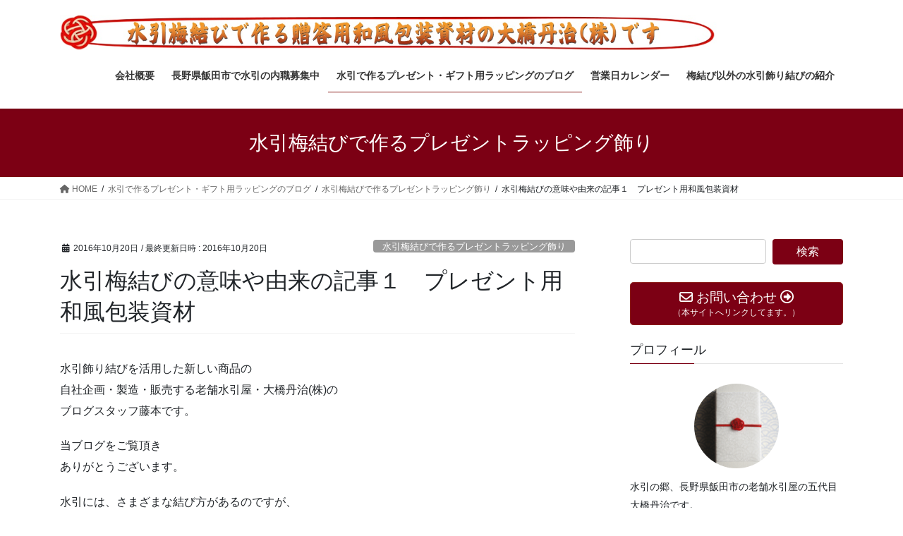

--- FILE ---
content_type: text/html; charset=UTF-8
request_url: https://presentwrapping.jp/ume-origin-161020/
body_size: 117507
content:
<!DOCTYPE html><html dir="ltr" lang="ja" prefix="og: https://ogp.me/ns#"><head><meta charset="utf-8"><meta http-equiv="X-UA-Compatible" content="IE=edge"><meta name="viewport" content="width=device-width, initial-scale=1"> <script defer src="https://www.googletagmanager.com/gtag/js?id=UA-54232575-1"></script><script defer src="[data-uri]"></script> <title>水引梅結びの意味や由来の記事１ プレゼント用和風包装資材</title><style>img:is([sizes="auto" i], [sizes^="auto," i]) { contain-intrinsic-size: 3000px 1500px }</style><meta name="description" content="水引には、さまざまな結び方があるのですが、今回は、人気のある結び方の１つ、梅結びをピックアップして、梅結びに込めらた意味をご紹介したいと思います。この梅結びには、かわいいだけではない、３つの意味が込められています。順に紹介させて頂きますね。" /><meta name="robots" content="max-snippet:-1, max-image-preview:large, max-video-preview:-1" /><meta name="author" content="恵実藤本"/><meta name="google-site-verification" content="lWYCCgxkY7wtPPDPWZldgT_LgKarfUGoExFCyIVYLUE" /><meta name="keywords" content="プレゼント　包装,包装資材,和風　包装,和風包装資材,梅結び,梅結び　意味,梅結び　由来,水引,水引　包装,水引き,水引梅,水引梅結び" /><link rel="canonical" href="https://presentwrapping.jp/ume-origin-161020/" /><meta name="generator" content="All in One SEO (AIOSEO) 4.9.3" /><meta property="og:locale" content="ja_JP" /><meta property="og:site_name" content="大橋丹治株式会社 | 水引細工・飾り結びで作る取り付け簡単なプレゼント・ギフト用和風パッケージ＆和風ラッピング（包装）資材の紹介サイトです。明治元年創業の老舗水引屋【大橋丹治株式会社】が運営するサイトです。" /><meta property="og:type" content="article" /><meta property="og:title" content="水引梅結びの意味や由来の記事１ プレゼント用和風包装資材" /><meta property="og:description" content="水引には、さまざまな結び方があるのですが、今回は、人気のある結び方の１つ、梅結びをピックアップして、梅結びに込めらた意味をご紹介したいと思います。この梅結びには、かわいいだけではない、３つの意味が込められています。順に紹介させて頂きますね。" /><meta property="og:url" content="https://presentwrapping.jp/ume-origin-161020/" /><meta property="article:published_time" content="2016-10-19T23:00:38+00:00" /><meta property="article:modified_time" content="2016-10-20T08:45:51+00:00" /><meta name="twitter:card" content="summary" /><meta name="twitter:title" content="水引梅結びの意味や由来の記事１ プレゼント用和風包装資材" /><meta name="twitter:description" content="水引には、さまざまな結び方があるのですが、今回は、人気のある結び方の１つ、梅結びをピックアップして、梅結びに込めらた意味をご紹介したいと思います。この梅結びには、かわいいだけではない、３つの意味が込められています。順に紹介させて頂きますね。" /> <script type="application/ld+json" class="aioseo-schema">{"@context":"https:\/\/schema.org","@graph":[{"@type":"Article","@id":"https:\/\/presentwrapping.jp\/ume-origin-161020\/#article","name":"\u6c34\u5f15\u6885\u7d50\u3073\u306e\u610f\u5473\u3084\u7531\u6765\u306e\u8a18\u4e8b\uff11 \u30d7\u30ec\u30bc\u30f3\u30c8\u7528\u548c\u98a8\u5305\u88c5\u8cc7\u6750","headline":"\u6c34\u5f15\u6885\u7d50\u3073\u306e\u610f\u5473\u3084\u7531\u6765\u306e\u8a18\u4e8b\uff11\u3000\u30d7\u30ec\u30bc\u30f3\u30c8\u7528\u548c\u98a8\u5305\u88c5\u8cc7\u6750","author":{"@id":"https:\/\/presentwrapping.jp\/author\/smilelead-llc\/#author"},"publisher":{"@id":"https:\/\/presentwrapping.jp\/#organization"},"image":{"@type":"ImageObject","url":"https:\/\/presentwrapping.jp\/wp-content\/uploads\/2016\/10\/d8f4ccc798c8d9f2dc797a253a33a288-1.jpg","width":365,"height":587},"datePublished":"2016-10-20T08:00:38+09:00","dateModified":"2016-10-20T17:45:51+09:00","inLanguage":"ja","mainEntityOfPage":{"@id":"https:\/\/presentwrapping.jp\/ume-origin-161020\/#webpage"},"isPartOf":{"@id":"https:\/\/presentwrapping.jp\/ume-origin-161020\/#webpage"},"articleSection":"\u6c34\u5f15\u6885\u7d50\u3073\u3067\u4f5c\u308b\u30d7\u30ec\u30bc\u30f3\u30c8\u30e9\u30c3\u30d4\u30f3\u30b0\u98fe\u308a, \u30d7\u30ec\u30bc\u30f3\u30c8\u3000\u5305\u88c5, \u5305\u88c5\u8cc7\u6750, \u548c\u98a8\u3000\u5305\u88c5, \u548c\u98a8\u5305\u88c5\u8cc7\u6750, \u6885\u7d50\u3073, \u6885\u7d50\u3073\u3000\u610f\u5473, \u6885\u7d50\u3073\u3000\u7531\u6765, \u6c34\u5f15, \u6c34\u5f15\u3000\u5305\u88c5, \u6c34\u5f15\u304d, \u6c34\u5f15\u6885, \u6c34\u5f15\u6885\u7d50\u3073"},{"@type":"BreadcrumbList","@id":"https:\/\/presentwrapping.jp\/ume-origin-161020\/#breadcrumblist","itemListElement":[{"@type":"ListItem","@id":"https:\/\/presentwrapping.jp#listItem","position":1,"name":"\u30db\u30fc\u30e0","item":"https:\/\/presentwrapping.jp","nextItem":{"@type":"ListItem","@id":"https:\/\/presentwrapping.jp\/category\/blog-index\/#listItem","name":"\u6c34\u5f15\u3067\u4f5c\u308b\u30d7\u30ec\u30bc\u30f3\u30c8\u30fb\u30ae\u30d5\u30c8\u7528\u30e9\u30c3\u30d4\u30f3\u30b0\u306e\u30d6\u30ed\u30b0"}},{"@type":"ListItem","@id":"https:\/\/presentwrapping.jp\/category\/blog-index\/#listItem","position":2,"name":"\u6c34\u5f15\u3067\u4f5c\u308b\u30d7\u30ec\u30bc\u30f3\u30c8\u30fb\u30ae\u30d5\u30c8\u7528\u30e9\u30c3\u30d4\u30f3\u30b0\u306e\u30d6\u30ed\u30b0","item":"https:\/\/presentwrapping.jp\/category\/blog-index\/","nextItem":{"@type":"ListItem","@id":"https:\/\/presentwrapping.jp\/category\/blog-index\/umemusubiwrapping\/#listItem","name":"\u6c34\u5f15\u6885\u7d50\u3073\u3067\u4f5c\u308b\u30d7\u30ec\u30bc\u30f3\u30c8\u30e9\u30c3\u30d4\u30f3\u30b0\u98fe\u308a"},"previousItem":{"@type":"ListItem","@id":"https:\/\/presentwrapping.jp#listItem","name":"\u30db\u30fc\u30e0"}},{"@type":"ListItem","@id":"https:\/\/presentwrapping.jp\/category\/blog-index\/umemusubiwrapping\/#listItem","position":3,"name":"\u6c34\u5f15\u6885\u7d50\u3073\u3067\u4f5c\u308b\u30d7\u30ec\u30bc\u30f3\u30c8\u30e9\u30c3\u30d4\u30f3\u30b0\u98fe\u308a","item":"https:\/\/presentwrapping.jp\/category\/blog-index\/umemusubiwrapping\/","nextItem":{"@type":"ListItem","@id":"https:\/\/presentwrapping.jp\/ume-origin-161020\/#listItem","name":"\u6c34\u5f15\u6885\u7d50\u3073\u306e\u610f\u5473\u3084\u7531\u6765\u306e\u8a18\u4e8b\uff11\u3000\u30d7\u30ec\u30bc\u30f3\u30c8\u7528\u548c\u98a8\u5305\u88c5\u8cc7\u6750"},"previousItem":{"@type":"ListItem","@id":"https:\/\/presentwrapping.jp\/category\/blog-index\/#listItem","name":"\u6c34\u5f15\u3067\u4f5c\u308b\u30d7\u30ec\u30bc\u30f3\u30c8\u30fb\u30ae\u30d5\u30c8\u7528\u30e9\u30c3\u30d4\u30f3\u30b0\u306e\u30d6\u30ed\u30b0"}},{"@type":"ListItem","@id":"https:\/\/presentwrapping.jp\/ume-origin-161020\/#listItem","position":4,"name":"\u6c34\u5f15\u6885\u7d50\u3073\u306e\u610f\u5473\u3084\u7531\u6765\u306e\u8a18\u4e8b\uff11\u3000\u30d7\u30ec\u30bc\u30f3\u30c8\u7528\u548c\u98a8\u5305\u88c5\u8cc7\u6750","previousItem":{"@type":"ListItem","@id":"https:\/\/presentwrapping.jp\/category\/blog-index\/umemusubiwrapping\/#listItem","name":"\u6c34\u5f15\u6885\u7d50\u3073\u3067\u4f5c\u308b\u30d7\u30ec\u30bc\u30f3\u30c8\u30e9\u30c3\u30d4\u30f3\u30b0\u98fe\u308a"}}]},{"@type":"Organization","@id":"https:\/\/presentwrapping.jp\/#organization","name":"\u5927\u6a4b\u4e39\u6cbb\u682a\u5f0f\u4f1a\u793e","description":"\u6c34\u5f15\u7d30\u5de5\u30fb\u98fe\u308a\u7d50\u3073\u3067\u4f5c\u308b\u53d6\u308a\u4ed8\u3051\u7c21\u5358\u306a\u30d7\u30ec\u30bc\u30f3\u30c8\u30fb\u30ae\u30d5\u30c8\u7528\u548c\u98a8\u30d1\u30c3\u30b1\u30fc\u30b8\uff06\u548c\u98a8\u30e9\u30c3\u30d4\u30f3\u30b0\uff08\u5305\u88c5\uff09\u8cc7\u6750\u306e\u7d39\u4ecb\u30b5\u30a4\u30c8\u3067\u3059\u3002\u660e\u6cbb\u5143\u5e74\u5275\u696d\u306e\u8001\u8217\u6c34\u5f15\u5c4b\u3010\u5927\u6a4b\u4e39\u6cbb\u682a\u5f0f\u4f1a\u793e\u3011\u304c\u904b\u55b6\u3059\u308b\u30b5\u30a4\u30c8\u3067\u3059\u3002","url":"https:\/\/presentwrapping.jp\/"},{"@type":"Person","@id":"https:\/\/presentwrapping.jp\/author\/smilelead-llc\/#author","url":"https:\/\/presentwrapping.jp\/author\/smilelead-llc\/","name":"\u6075\u5b9f\u85e4\u672c","image":{"@type":"ImageObject","@id":"https:\/\/presentwrapping.jp\/ume-origin-161020\/#authorImage","url":"https:\/\/secure.gravatar.com\/avatar\/20df53257a31901f99861e781a336917?s=96&d=mm&r=g","width":96,"height":96,"caption":"\u6075\u5b9f\u85e4\u672c"}},{"@type":"WebPage","@id":"https:\/\/presentwrapping.jp\/ume-origin-161020\/#webpage","url":"https:\/\/presentwrapping.jp\/ume-origin-161020\/","name":"\u6c34\u5f15\u6885\u7d50\u3073\u306e\u610f\u5473\u3084\u7531\u6765\u306e\u8a18\u4e8b\uff11 \u30d7\u30ec\u30bc\u30f3\u30c8\u7528\u548c\u98a8\u5305\u88c5\u8cc7\u6750","description":"\u6c34\u5f15\u306b\u306f\u3001\u3055\u307e\u3056\u307e\u306a\u7d50\u3073\u65b9\u304c\u3042\u308b\u306e\u3067\u3059\u304c\u3001\u4eca\u56de\u306f\u3001\u4eba\u6c17\u306e\u3042\u308b\u7d50\u3073\u65b9\u306e\uff11\u3064\u3001\u6885\u7d50\u3073\u3092\u30d4\u30c3\u30af\u30a2\u30c3\u30d7\u3057\u3066\u3001\u6885\u7d50\u3073\u306b\u8fbc\u3081\u3089\u305f\u610f\u5473\u3092\u3054\u7d39\u4ecb\u3057\u305f\u3044\u3068\u601d\u3044\u307e\u3059\u3002\u3053\u306e\u6885\u7d50\u3073\u306b\u306f\u3001\u304b\u308f\u3044\u3044\u3060\u3051\u3067\u306f\u306a\u3044\u3001\uff13\u3064\u306e\u610f\u5473\u304c\u8fbc\u3081\u3089\u308c\u3066\u3044\u307e\u3059\u3002\u9806\u306b\u7d39\u4ecb\u3055\u305b\u3066\u9802\u304d\u307e\u3059\u306d\u3002","inLanguage":"ja","isPartOf":{"@id":"https:\/\/presentwrapping.jp\/#website"},"breadcrumb":{"@id":"https:\/\/presentwrapping.jp\/ume-origin-161020\/#breadcrumblist"},"author":{"@id":"https:\/\/presentwrapping.jp\/author\/smilelead-llc\/#author"},"creator":{"@id":"https:\/\/presentwrapping.jp\/author\/smilelead-llc\/#author"},"image":{"@type":"ImageObject","url":"https:\/\/presentwrapping.jp\/wp-content\/uploads\/2016\/10\/d8f4ccc798c8d9f2dc797a253a33a288-1.jpg","@id":"https:\/\/presentwrapping.jp\/ume-origin-161020\/#mainImage","width":365,"height":587},"primaryImageOfPage":{"@id":"https:\/\/presentwrapping.jp\/ume-origin-161020\/#mainImage"},"datePublished":"2016-10-20T08:00:38+09:00","dateModified":"2016-10-20T17:45:51+09:00"},{"@type":"WebSite","@id":"https:\/\/presentwrapping.jp\/#website","url":"https:\/\/presentwrapping.jp\/","name":"\u5927\u6a4b\u4e39\u6cbb\u682a\u5f0f\u4f1a\u793e","description":"\u6c34\u5f15\u7d30\u5de5\u30fb\u98fe\u308a\u7d50\u3073\u3067\u4f5c\u308b\u53d6\u308a\u4ed8\u3051\u7c21\u5358\u306a\u30d7\u30ec\u30bc\u30f3\u30c8\u30fb\u30ae\u30d5\u30c8\u7528\u548c\u98a8\u30d1\u30c3\u30b1\u30fc\u30b8\uff06\u548c\u98a8\u30e9\u30c3\u30d4\u30f3\u30b0\uff08\u5305\u88c5\uff09\u8cc7\u6750\u306e\u7d39\u4ecb\u30b5\u30a4\u30c8\u3067\u3059\u3002\u660e\u6cbb\u5143\u5e74\u5275\u696d\u306e\u8001\u8217\u6c34\u5f15\u5c4b\u3010\u5927\u6a4b\u4e39\u6cbb\u682a\u5f0f\u4f1a\u793e\u3011\u304c\u904b\u55b6\u3059\u308b\u30b5\u30a4\u30c8\u3067\u3059\u3002","inLanguage":"ja","publisher":{"@id":"https:\/\/presentwrapping.jp\/#organization"}}]}</script> <link rel='dns-prefetch' href='//www.googletagmanager.com' /><link rel="alternate" type="application/rss+xml" title="大橋丹治株式会社 &raquo; フィード" href="https://presentwrapping.jp/feed/" /><link rel="alternate" type="application/rss+xml" title="大橋丹治株式会社 &raquo; コメントフィード" href="https://presentwrapping.jp/comments/feed/" /><link rel="alternate" type="application/rss+xml" title="大橋丹治株式会社 &raquo; 水引梅結びの意味や由来の記事１　プレゼント用和風包装資材 のコメントのフィード" href="https://presentwrapping.jp/ume-origin-161020/feed/" />  <script defer src="[data-uri]"></script> <link rel='stylesheet' id='vkExUnit_common_style-css' href='https://presentwrapping.jp/wp-content/cache/autoptimize/css/autoptimize_single_9dc9e8d651839763d4b852b838bed7f0.css?ver=9.105.1.0' type='text/css' media='all' /><style id='vkExUnit_common_style-inline-css' type='text/css'>:root {--ver_page_top_button_url:url(https://presentwrapping.jp/wp-content/plugins/vk-all-in-one-expansion-unit/assets/images/to-top-btn-icon.svg);}@font-face {font-weight: normal;font-style: normal;font-family: "vk_sns";src: url("https://presentwrapping.jp/wp-content/plugins/vk-all-in-one-expansion-unit/inc/sns/icons/fonts/vk_sns.eot?-bq20cj");src: url("https://presentwrapping.jp/wp-content/plugins/vk-all-in-one-expansion-unit/inc/sns/icons/fonts/vk_sns.eot?#iefix-bq20cj") format("embedded-opentype"),url("https://presentwrapping.jp/wp-content/plugins/vk-all-in-one-expansion-unit/inc/sns/icons/fonts/vk_sns.woff?-bq20cj") format("woff"),url("https://presentwrapping.jp/wp-content/plugins/vk-all-in-one-expansion-unit/inc/sns/icons/fonts/vk_sns.ttf?-bq20cj") format("truetype"),url("https://presentwrapping.jp/wp-content/plugins/vk-all-in-one-expansion-unit/inc/sns/icons/fonts/vk_sns.svg?-bq20cj#vk_sns") format("svg");}
.veu_promotion-alert__content--text {border: 1px solid rgba(0,0,0,0.125);padding: 0.5em 1em;border-radius: var(--vk-size-radius);margin-bottom: var(--vk-margin-block-bottom);font-size: 0.875rem;}/* Alert Content部分に段落タグを入れた場合に最後の段落の余白を0にする */.veu_promotion-alert__content--text p:last-of-type{margin-bottom:0;margin-top: 0;}</style><style id='wp-emoji-styles-inline-css' type='text/css'>img.wp-smiley, img.emoji {
		display: inline !important;
		border: none !important;
		box-shadow: none !important;
		height: 1em !important;
		width: 1em !important;
		margin: 0 0.07em !important;
		vertical-align: -0.1em !important;
		background: none !important;
		padding: 0 !important;
	}</style><link rel='stylesheet' id='wp-block-library-css' href='https://presentwrapping.jp/wp-includes/css/dist/block-library/style.min.css?ver=6.7.4' type='text/css' media='all' /><link rel='stylesheet' id='aioseo/css/src/vue/standalone/blocks/table-of-contents/global.scss-css' href='https://presentwrapping.jp/wp-content/cache/autoptimize/css/autoptimize_single_8aeaa129c1f80e6e5dbaa329351d1482.css?ver=4.9.3' type='text/css' media='all' /><link rel='stylesheet' id='vk-google-job-posting-manager-block-css' href='https://presentwrapping.jp/wp-content/cache/autoptimize/css/autoptimize_single_1deb4dd423af789ec4fdb7912f095fbb.css?ver=e646f025f5a90873c15c' type='text/css' media='all' /><style id='classic-theme-styles-inline-css' type='text/css'>/*! This file is auto-generated */
.wp-block-button__link{color:#fff;background-color:#32373c;border-radius:9999px;box-shadow:none;text-decoration:none;padding:calc(.667em + 2px) calc(1.333em + 2px);font-size:1.125em}.wp-block-file__button{background:#32373c;color:#fff;text-decoration:none}</style><style id='global-styles-inline-css' type='text/css'>:root{--wp--preset--aspect-ratio--square: 1;--wp--preset--aspect-ratio--4-3: 4/3;--wp--preset--aspect-ratio--3-4: 3/4;--wp--preset--aspect-ratio--3-2: 3/2;--wp--preset--aspect-ratio--2-3: 2/3;--wp--preset--aspect-ratio--16-9: 16/9;--wp--preset--aspect-ratio--9-16: 9/16;--wp--preset--color--black: #000000;--wp--preset--color--cyan-bluish-gray: #abb8c3;--wp--preset--color--white: #ffffff;--wp--preset--color--pale-pink: #f78da7;--wp--preset--color--vivid-red: #cf2e2e;--wp--preset--color--luminous-vivid-orange: #ff6900;--wp--preset--color--luminous-vivid-amber: #fcb900;--wp--preset--color--light-green-cyan: #7bdcb5;--wp--preset--color--vivid-green-cyan: #00d084;--wp--preset--color--pale-cyan-blue: #8ed1fc;--wp--preset--color--vivid-cyan-blue: #0693e3;--wp--preset--color--vivid-purple: #9b51e0;--wp--preset--gradient--vivid-cyan-blue-to-vivid-purple: linear-gradient(135deg,rgba(6,147,227,1) 0%,rgb(155,81,224) 100%);--wp--preset--gradient--light-green-cyan-to-vivid-green-cyan: linear-gradient(135deg,rgb(122,220,180) 0%,rgb(0,208,130) 100%);--wp--preset--gradient--luminous-vivid-amber-to-luminous-vivid-orange: linear-gradient(135deg,rgba(252,185,0,1) 0%,rgba(255,105,0,1) 100%);--wp--preset--gradient--luminous-vivid-orange-to-vivid-red: linear-gradient(135deg,rgba(255,105,0,1) 0%,rgb(207,46,46) 100%);--wp--preset--gradient--very-light-gray-to-cyan-bluish-gray: linear-gradient(135deg,rgb(238,238,238) 0%,rgb(169,184,195) 100%);--wp--preset--gradient--cool-to-warm-spectrum: linear-gradient(135deg,rgb(74,234,220) 0%,rgb(151,120,209) 20%,rgb(207,42,186) 40%,rgb(238,44,130) 60%,rgb(251,105,98) 80%,rgb(254,248,76) 100%);--wp--preset--gradient--blush-light-purple: linear-gradient(135deg,rgb(255,206,236) 0%,rgb(152,150,240) 100%);--wp--preset--gradient--blush-bordeaux: linear-gradient(135deg,rgb(254,205,165) 0%,rgb(254,45,45) 50%,rgb(107,0,62) 100%);--wp--preset--gradient--luminous-dusk: linear-gradient(135deg,rgb(255,203,112) 0%,rgb(199,81,192) 50%,rgb(65,88,208) 100%);--wp--preset--gradient--pale-ocean: linear-gradient(135deg,rgb(255,245,203) 0%,rgb(182,227,212) 50%,rgb(51,167,181) 100%);--wp--preset--gradient--electric-grass: linear-gradient(135deg,rgb(202,248,128) 0%,rgb(113,206,126) 100%);--wp--preset--gradient--midnight: linear-gradient(135deg,rgb(2,3,129) 0%,rgb(40,116,252) 100%);--wp--preset--font-size--small: 13px;--wp--preset--font-size--medium: 20px;--wp--preset--font-size--large: 36px;--wp--preset--font-size--x-large: 42px;--wp--preset--spacing--20: 0.44rem;--wp--preset--spacing--30: 0.67rem;--wp--preset--spacing--40: 1rem;--wp--preset--spacing--50: 1.5rem;--wp--preset--spacing--60: 2.25rem;--wp--preset--spacing--70: 3.38rem;--wp--preset--spacing--80: 5.06rem;--wp--preset--shadow--natural: 6px 6px 9px rgba(0, 0, 0, 0.2);--wp--preset--shadow--deep: 12px 12px 50px rgba(0, 0, 0, 0.4);--wp--preset--shadow--sharp: 6px 6px 0px rgba(0, 0, 0, 0.2);--wp--preset--shadow--outlined: 6px 6px 0px -3px rgba(255, 255, 255, 1), 6px 6px rgba(0, 0, 0, 1);--wp--preset--shadow--crisp: 6px 6px 0px rgba(0, 0, 0, 1);}:where(.is-layout-flex){gap: 0.5em;}:where(.is-layout-grid){gap: 0.5em;}body .is-layout-flex{display: flex;}.is-layout-flex{flex-wrap: wrap;align-items: center;}.is-layout-flex > :is(*, div){margin: 0;}body .is-layout-grid{display: grid;}.is-layout-grid > :is(*, div){margin: 0;}:where(.wp-block-columns.is-layout-flex){gap: 2em;}:where(.wp-block-columns.is-layout-grid){gap: 2em;}:where(.wp-block-post-template.is-layout-flex){gap: 1.25em;}:where(.wp-block-post-template.is-layout-grid){gap: 1.25em;}.has-black-color{color: var(--wp--preset--color--black) !important;}.has-cyan-bluish-gray-color{color: var(--wp--preset--color--cyan-bluish-gray) !important;}.has-white-color{color: var(--wp--preset--color--white) !important;}.has-pale-pink-color{color: var(--wp--preset--color--pale-pink) !important;}.has-vivid-red-color{color: var(--wp--preset--color--vivid-red) !important;}.has-luminous-vivid-orange-color{color: var(--wp--preset--color--luminous-vivid-orange) !important;}.has-luminous-vivid-amber-color{color: var(--wp--preset--color--luminous-vivid-amber) !important;}.has-light-green-cyan-color{color: var(--wp--preset--color--light-green-cyan) !important;}.has-vivid-green-cyan-color{color: var(--wp--preset--color--vivid-green-cyan) !important;}.has-pale-cyan-blue-color{color: var(--wp--preset--color--pale-cyan-blue) !important;}.has-vivid-cyan-blue-color{color: var(--wp--preset--color--vivid-cyan-blue) !important;}.has-vivid-purple-color{color: var(--wp--preset--color--vivid-purple) !important;}.has-black-background-color{background-color: var(--wp--preset--color--black) !important;}.has-cyan-bluish-gray-background-color{background-color: var(--wp--preset--color--cyan-bluish-gray) !important;}.has-white-background-color{background-color: var(--wp--preset--color--white) !important;}.has-pale-pink-background-color{background-color: var(--wp--preset--color--pale-pink) !important;}.has-vivid-red-background-color{background-color: var(--wp--preset--color--vivid-red) !important;}.has-luminous-vivid-orange-background-color{background-color: var(--wp--preset--color--luminous-vivid-orange) !important;}.has-luminous-vivid-amber-background-color{background-color: var(--wp--preset--color--luminous-vivid-amber) !important;}.has-light-green-cyan-background-color{background-color: var(--wp--preset--color--light-green-cyan) !important;}.has-vivid-green-cyan-background-color{background-color: var(--wp--preset--color--vivid-green-cyan) !important;}.has-pale-cyan-blue-background-color{background-color: var(--wp--preset--color--pale-cyan-blue) !important;}.has-vivid-cyan-blue-background-color{background-color: var(--wp--preset--color--vivid-cyan-blue) !important;}.has-vivid-purple-background-color{background-color: var(--wp--preset--color--vivid-purple) !important;}.has-black-border-color{border-color: var(--wp--preset--color--black) !important;}.has-cyan-bluish-gray-border-color{border-color: var(--wp--preset--color--cyan-bluish-gray) !important;}.has-white-border-color{border-color: var(--wp--preset--color--white) !important;}.has-pale-pink-border-color{border-color: var(--wp--preset--color--pale-pink) !important;}.has-vivid-red-border-color{border-color: var(--wp--preset--color--vivid-red) !important;}.has-luminous-vivid-orange-border-color{border-color: var(--wp--preset--color--luminous-vivid-orange) !important;}.has-luminous-vivid-amber-border-color{border-color: var(--wp--preset--color--luminous-vivid-amber) !important;}.has-light-green-cyan-border-color{border-color: var(--wp--preset--color--light-green-cyan) !important;}.has-vivid-green-cyan-border-color{border-color: var(--wp--preset--color--vivid-green-cyan) !important;}.has-pale-cyan-blue-border-color{border-color: var(--wp--preset--color--pale-cyan-blue) !important;}.has-vivid-cyan-blue-border-color{border-color: var(--wp--preset--color--vivid-cyan-blue) !important;}.has-vivid-purple-border-color{border-color: var(--wp--preset--color--vivid-purple) !important;}.has-vivid-cyan-blue-to-vivid-purple-gradient-background{background: var(--wp--preset--gradient--vivid-cyan-blue-to-vivid-purple) !important;}.has-light-green-cyan-to-vivid-green-cyan-gradient-background{background: var(--wp--preset--gradient--light-green-cyan-to-vivid-green-cyan) !important;}.has-luminous-vivid-amber-to-luminous-vivid-orange-gradient-background{background: var(--wp--preset--gradient--luminous-vivid-amber-to-luminous-vivid-orange) !important;}.has-luminous-vivid-orange-to-vivid-red-gradient-background{background: var(--wp--preset--gradient--luminous-vivid-orange-to-vivid-red) !important;}.has-very-light-gray-to-cyan-bluish-gray-gradient-background{background: var(--wp--preset--gradient--very-light-gray-to-cyan-bluish-gray) !important;}.has-cool-to-warm-spectrum-gradient-background{background: var(--wp--preset--gradient--cool-to-warm-spectrum) !important;}.has-blush-light-purple-gradient-background{background: var(--wp--preset--gradient--blush-light-purple) !important;}.has-blush-bordeaux-gradient-background{background: var(--wp--preset--gradient--blush-bordeaux) !important;}.has-luminous-dusk-gradient-background{background: var(--wp--preset--gradient--luminous-dusk) !important;}.has-pale-ocean-gradient-background{background: var(--wp--preset--gradient--pale-ocean) !important;}.has-electric-grass-gradient-background{background: var(--wp--preset--gradient--electric-grass) !important;}.has-midnight-gradient-background{background: var(--wp--preset--gradient--midnight) !important;}.has-small-font-size{font-size: var(--wp--preset--font-size--small) !important;}.has-medium-font-size{font-size: var(--wp--preset--font-size--medium) !important;}.has-large-font-size{font-size: var(--wp--preset--font-size--large) !important;}.has-x-large-font-size{font-size: var(--wp--preset--font-size--x-large) !important;}
:where(.wp-block-post-template.is-layout-flex){gap: 1.25em;}:where(.wp-block-post-template.is-layout-grid){gap: 1.25em;}
:where(.wp-block-columns.is-layout-flex){gap: 2em;}:where(.wp-block-columns.is-layout-grid){gap: 2em;}
:root :where(.wp-block-pullquote){font-size: 1.5em;line-height: 1.6;}</style><link rel='stylesheet' id='contact-form-7-css' href='https://presentwrapping.jp/wp-content/cache/autoptimize/css/autoptimize_single_3fd2afa98866679439097f4ab102fe0a.css?ver=6.0.5' type='text/css' media='all' /><link rel='stylesheet' id='toc-screen-css' href='https://presentwrapping.jp/wp-content/plugins/table-of-contents-plus/screen.min.css?ver=2411.1' type='text/css' media='all' /><link rel='stylesheet' id='whats-new-style-css' href='https://presentwrapping.jp/wp-content/cache/autoptimize/css/autoptimize_single_c2bb7d0452102915fcd20bd2fe54f24b.css?ver=2.0.2' type='text/css' media='all' /><link rel='stylesheet' id='bootstrap-4-style-css' href='https://presentwrapping.jp/wp-content/themes/lightning/_g2/library/bootstrap-4/css/bootstrap.min.css?ver=4.5.0' type='text/css' media='all' /><link rel='stylesheet' id='lightning-common-style-css' href='https://presentwrapping.jp/wp-content/cache/autoptimize/css/autoptimize_single_9becc43ed7b5a1844a3966944d6fbfb1.css?ver=15.29.4' type='text/css' media='all' /><style id='lightning-common-style-inline-css' type='text/css'>/* vk-mobile-nav */:root {--vk-mobile-nav-menu-btn-bg-src: url("https://presentwrapping.jp/wp-content/themes/lightning/_g2/inc/vk-mobile-nav/package/images/vk-menu-btn-black.svg");--vk-mobile-nav-menu-btn-close-bg-src: url("https://presentwrapping.jp/wp-content/themes/lightning/_g2/inc/vk-mobile-nav/package/images/vk-menu-close-black.svg");--vk-menu-acc-icon-open-black-bg-src: url("https://presentwrapping.jp/wp-content/themes/lightning/_g2/inc/vk-mobile-nav/package/images/vk-menu-acc-icon-open-black.svg");--vk-menu-acc-icon-open-white-bg-src: url("https://presentwrapping.jp/wp-content/themes/lightning/_g2/inc/vk-mobile-nav/package/images/vk-menu-acc-icon-open-white.svg");--vk-menu-acc-icon-close-black-bg-src: url("https://presentwrapping.jp/wp-content/themes/lightning/_g2/inc/vk-mobile-nav/package/images/vk-menu-close-black.svg");--vk-menu-acc-icon-close-white-bg-src: url("https://presentwrapping.jp/wp-content/themes/lightning/_g2/inc/vk-mobile-nav/package/images/vk-menu-close-white.svg");}</style><link rel='stylesheet' id='lightning-design-style-css' href='https://presentwrapping.jp/wp-content/cache/autoptimize/css/autoptimize_single_6b5a0728be9d4c05ca71130fb89cac9b.css?ver=15.29.4' type='text/css' media='all' /><style id='lightning-design-style-inline-css' type='text/css'>:root {--color-key:#7c0014;--wp--preset--color--vk-color-primary:#7c0014;--color-key-dark:#8c1e1a;}
/* ltg common custom */:root {--vk-menu-acc-btn-border-color:#333;--vk-color-primary:#7c0014;--vk-color-primary-dark:#8c1e1a;--vk-color-primary-vivid:#880016;--color-key:#7c0014;--wp--preset--color--vk-color-primary:#7c0014;--color-key-dark:#8c1e1a;}.veu_color_txt_key { color:#8c1e1a ; }.veu_color_bg_key { background-color:#8c1e1a ; }.veu_color_border_key { border-color:#8c1e1a ; }.btn-default { border-color:#7c0014;color:#7c0014;}.btn-default:focus,.btn-default:hover { border-color:#7c0014;background-color: #7c0014; }.wp-block-search__button,.btn-primary { background-color:#7c0014;border-color:#8c1e1a; }.wp-block-search__button:focus,.wp-block-search__button:hover,.btn-primary:not(:disabled):not(.disabled):active,.btn-primary:focus,.btn-primary:hover { background-color:#8c1e1a;border-color:#7c0014; }.btn-outline-primary { color : #7c0014 ; border-color:#7c0014; }.btn-outline-primary:not(:disabled):not(.disabled):active,.btn-outline-primary:focus,.btn-outline-primary:hover { color : #fff; background-color:#7c0014;border-color:#8c1e1a; }a { color:#337ab7; }
.tagcloud a:before { font-family: "Font Awesome 5 Free";content: "\f02b";font-weight: bold; }
.media .media-body .media-heading a:hover { color:#7c0014; }@media (min-width: 768px){.gMenu > li:before,.gMenu > li.menu-item-has-children::after { border-bottom-color:#8c1e1a }.gMenu li li { background-color:#8c1e1a }.gMenu li li a:hover { background-color:#7c0014; }} /* @media (min-width: 768px) */.page-header { background-color:#7c0014; }h2,.mainSection-title { border-top-color:#7c0014; }h3:after,.subSection-title:after { border-bottom-color:#7c0014; }ul.page-numbers li span.page-numbers.current,.page-link dl .post-page-numbers.current { background-color:#7c0014; }.pager li > a { border-color:#7c0014;color:#7c0014;}.pager li > a:hover { background-color:#7c0014;color:#fff;}.siteFooter { border-top-color:#7c0014; }dt { border-left-color:#7c0014; }:root {--g_nav_main_acc_icon_open_url:url(https://presentwrapping.jp/wp-content/themes/lightning/_g2/inc/vk-mobile-nav/package/images/vk-menu-acc-icon-open-black.svg);--g_nav_main_acc_icon_close_url: url(https://presentwrapping.jp/wp-content/themes/lightning/_g2/inc/vk-mobile-nav/package/images/vk-menu-close-black.svg);--g_nav_sub_acc_icon_open_url: url(https://presentwrapping.jp/wp-content/themes/lightning/_g2/inc/vk-mobile-nav/package/images/vk-menu-acc-icon-open-white.svg);--g_nav_sub_acc_icon_close_url: url(https://presentwrapping.jp/wp-content/themes/lightning/_g2/inc/vk-mobile-nav/package/images/vk-menu-close-white.svg);}</style><link rel='stylesheet' id='veu-cta-css' href='https://presentwrapping.jp/wp-content/cache/autoptimize/css/autoptimize_single_49cf85eb7ca34c20416a105d8aeca134.css?ver=9.105.1.0' type='text/css' media='all' /><link rel='stylesheet' id='lightning-theme-style-css' href='https://presentwrapping.jp/wp-content/themes/lightning/style.css?ver=15.29.4' type='text/css' media='all' /><link rel='stylesheet' id='vk-font-awesome-css' href='https://presentwrapping.jp/wp-content/themes/lightning/vendor/vektor-inc/font-awesome-versions/src/versions/6/css/all.min.css?ver=6.4.2' type='text/css' media='all' /> <script type="text/javascript" src="https://presentwrapping.jp/wp-includes/js/jquery/jquery.min.js?ver=3.7.1" id="jquery-core-js"></script> <script defer type="text/javascript" src="https://presentwrapping.jp/wp-includes/js/jquery/jquery-migrate.min.js?ver=3.4.1" id="jquery-migrate-js"></script> 
 <script defer type="text/javascript" src="https://www.googletagmanager.com/gtag/js?id=G-YNWZHJQD87" id="google_gtagjs-js"></script> <script defer id="google_gtagjs-js-after" src="[data-uri]"></script> <link rel="https://api.w.org/" href="https://presentwrapping.jp/wp-json/" /><link rel="alternate" title="JSON" type="application/json" href="https://presentwrapping.jp/wp-json/wp/v2/posts/2396" /><link rel="EditURI" type="application/rsd+xml" title="RSD" href="https://presentwrapping.jp/xmlrpc.php?rsd" /><meta name="generator" content="WordPress 6.7.4" /><link rel='shortlink' href='https://presentwrapping.jp/?p=2396' /><link rel="alternate" title="oEmbed (JSON)" type="application/json+oembed" href="https://presentwrapping.jp/wp-json/oembed/1.0/embed?url=https%3A%2F%2Fpresentwrapping.jp%2Fume-origin-161020%2F" /><link rel="alternate" title="oEmbed (XML)" type="text/xml+oembed" href="https://presentwrapping.jp/wp-json/oembed/1.0/embed?url=https%3A%2F%2Fpresentwrapping.jp%2Fume-origin-161020%2F&#038;format=xml" /><meta name="generator" content="Site Kit by Google 1.170.0" /><style id="lightning-color-custom-for-plugins" type="text/css">/* ltg theme common */.color_key_bg,.color_key_bg_hover:hover{background-color: #7c0014;}.color_key_txt,.color_key_txt_hover:hover{color: #7c0014;}.color_key_border,.color_key_border_hover:hover{border-color: #7c0014;}.color_key_dark_bg,.color_key_dark_bg_hover:hover{background-color: #8c1e1a;}.color_key_dark_txt,.color_key_dark_txt_hover:hover{color: #8c1e1a;}.color_key_dark_border,.color_key_dark_border_hover:hover{border-color: #8c1e1a;}</style><style type="text/css">.recentcomments a{display:inline !important;padding:0 !important;margin:0 !important;}</style><meta property="og:site_name" content="大橋丹治株式会社" /><meta property="og:url" content="https://presentwrapping.jp/ume-origin-161020/" /><meta property="og:title" content="水引梅結びの意味や由来の記事１　プレゼント用和風包装資材 | 大橋丹治株式会社" /><meta property="og:description" content="水引には、さまざまな結び方があるのですが、今回は、人気のある結び方の１つ、梅結びをピックアップして、梅結びに込めらた意味をご紹介したいと思います。この梅結びには、かわいいだけではない、３つの意味が込められています。順に紹介させて頂きますね。" /><meta property="og:type" content="article" /><meta property="og:image" content="https://presentwrapping.jp/wp-content/uploads/2016/10/d8f4ccc798c8d9f2dc797a253a33a288-1.jpg" /><meta property="og:image:width" content="365" /><meta property="og:image:height" content="587" /><meta name="twitter:card" content="summary_large_image"><meta name="twitter:description" content="水引には、さまざまな結び方があるのですが、今回は、人気のある結び方の１つ、梅結びをピックアップして、梅結びに込めらた意味をご紹介したいと思います。この梅結びには、かわいいだけではない、３つの意味が込められています。順に紹介させて頂きますね。"><meta name="twitter:title" content="水引梅結びの意味や由来の記事１　プレゼント用和風包装資材 | 大橋丹治株式会社"><meta name="twitter:url" content="https://presentwrapping.jp/ume-origin-161020/"><meta name="twitter:image" content="https://presentwrapping.jp/wp-content/uploads/2016/10/d8f4ccc798c8d9f2dc797a253a33a288-1.jpg"><meta name="twitter:domain" content="presentwrapping.jp"><meta name="twitter:site" content="@oohashitanji"><link rel="icon" href="https://presentwrapping.jp/wp-content/uploads/2014/10/cropped-3c4a81daada557c2f56d0a123ed62d32-32x32.jpg" sizes="32x32" /><link rel="icon" href="https://presentwrapping.jp/wp-content/uploads/2014/10/cropped-3c4a81daada557c2f56d0a123ed62d32-192x192.jpg" sizes="192x192" /><link rel="apple-touch-icon" href="https://presentwrapping.jp/wp-content/uploads/2014/10/cropped-3c4a81daada557c2f56d0a123ed62d32-180x180.jpg" /><meta name="msapplication-TileImage" content="https://presentwrapping.jp/wp-content/uploads/2014/10/cropped-3c4a81daada557c2f56d0a123ed62d32-270x270.jpg" /><style type="text/css" id="wp-custom-css">.cl {
	
}
.cl .default {
	font-size:10px;
	font-weight:normal;
	background:none;
	border:none!important;
	margin:0;
	padding:0;
}

.cl h2,
.cl h3 {
		font-size:10px;
	font-weight:normal;
	background:none;
	border:none!important;
	margin:0;
	padding:0;
}
.cl h3:after {
border: 1px solid #fff!important;
}
.cl h3:after {
	border-bottom-color:#fff;
}</style><style type="text/css">/* VK CSS Customize */footer .copySection p:nth-child(2){display:none !important;}/* End VK CSS Customize */</style><script type="application/ld+json">{"@context":"https://schema.org/","@type":"Article","headline":"水引梅結びの意味や由来の記事１　プレゼント用和風包装資材","image":"https://presentwrapping.jp/wp-content/uploads/2016/10/d8f4ccc798c8d9f2dc797a253a33a288-1-320x180.jpg","datePublished":"2016-10-20T08:00:38+09:00","dateModified":"2016-10-20T17:45:51+09:00","author":{"@type":"","name":"恵実藤本","url":"https://presentwrapping.jp/","sameAs":""}}</script></head><body class="post-template-default single single-post postid-2396 single-format-standard fa_v6_css post-name-ume-origin-161020 post-type-post sidebar-fix sidebar-fix-priority-top bootstrap4 device-pc"> <a class="skip-link screen-reader-text" href="#main">コンテンツへスキップ</a> <a class="skip-link screen-reader-text" href="#vk-mobile-nav">ナビゲーションに移動</a><header class="siteHeader"><div class="container siteHeadContainer"><div class="navbar-header"><p class="navbar-brand siteHeader_logo"> <a href="https://presentwrapping.jp/"> <span><img src="https://presentwrapping.jp/wp-content/uploads/2016/09/61fca7a50804016b6877dc7bf6318290.jpg" alt="大橋丹治株式会社" /></span> </a></p></div><div id="gMenu_outer" class="gMenu_outer"><nav class="menu-%e3%83%98%e3%83%83%e3%82%bf%e3%83%bc%e3%83%a1%e3%83%8b%e3%83%a5%e3%83%bc-container"><ul id="menu-%e3%83%98%e3%83%83%e3%82%bf%e3%83%bc%e3%83%a1%e3%83%8b%e3%83%a5%e3%83%bc" class="menu gMenu vk-menu-acc"><li id="menu-item-23" class="menu-item menu-item-type-post_type menu-item-object-page"><a href="https://presentwrapping.jp/kaisyagaiyou/"><strong class="gMenu_name">会社概要</strong></a></li><li id="menu-item-674" class="menu-item menu-item-type-post_type menu-item-object-page"><a href="https://presentwrapping.jp/?page_id=672"><strong class="gMenu_name">長野県飯田市で水引の内職募集中</strong></a></li><li id="menu-item-221" class="menu-item menu-item-type-taxonomy menu-item-object-category current-post-ancestor menu-item-has-children"><a href="https://presentwrapping.jp/category/blog-index/"><strong class="gMenu_name">水引で作るプレゼント・ギフト用ラッピングのブログ</strong></a><ul class="sub-menu"><li id="menu-item-24" class="menu-item menu-item-type-taxonomy menu-item-object-category"><a href="https://presentwrapping.jp/category/presentwafuuwrapping/">水引を活用したプレゼント・ギフト用ラッピングのブログ</a></li><li id="menu-item-216" class="menu-item menu-item-type-taxonomy menu-item-object-category"><a href="https://presentwrapping.jp/category/blog-index/media/">メディア掲載</a></li><li id="menu-item-217" class="menu-item menu-item-type-taxonomy menu-item-object-category"><a href="https://presentwrapping.jp/category/kougeihin/">水引で作る工芸品</a></li><li id="menu-item-218" class="menu-item menu-item-type-taxonomy menu-item-object-category"><a href="https://presentwrapping.jp/category/blog-index/mizuhikisozai/">水引素材（水引そのもの、水引紐）</a></li><li id="menu-item-219" class="menu-item menu-item-type-taxonomy menu-item-object-category"><a href="https://presentwrapping.jp/category/kaigaitenkai/">水引の海外展開</a></li><li id="menu-item-220" class="menu-item menu-item-type-taxonomy menu-item-object-category"><a href="https://presentwrapping.jp/category/syoukatsukazari/">水引で作るお正月飾り</a></li></ul></li><li id="menu-item-40" class="menu-item menu-item-type-post_type menu-item-object-page"><a href="https://presentwrapping.jp/calendar/"><strong class="gMenu_name">営業日カレンダー</strong></a></li><li id="menu-item-1999" class="menu-item menu-item-type-post_type menu-item-object-post"><a href="https://presentwrapping.jp/umeigai/"><strong class="gMenu_name">梅結び以外の水引飾り結びの紹介</strong></a></li></ul></nav></div></div></header><div class="section page-header"><div class="container"><div class="row"><div class="col-md-12"><div class="page-header_pageTitle"> 水引梅結びで作るプレゼントラッピング飾り</div></div></div></div></div><div class="section breadSection"><div class="container"><div class="row"><ol class="breadcrumb" itemscope itemtype="https://schema.org/BreadcrumbList"><li id="panHome" itemprop="itemListElement" itemscope itemtype="http://schema.org/ListItem"><a itemprop="item" href="https://presentwrapping.jp/"><span itemprop="name"><i class="fa fa-home"></i> HOME</span></a><meta itemprop="position" content="1" /></li><li itemprop="itemListElement" itemscope itemtype="http://schema.org/ListItem"><a itemprop="item" href="https://presentwrapping.jp/category/blog-index/"><span itemprop="name">水引で作るプレゼント・ギフト用ラッピングのブログ</span></a><meta itemprop="position" content="2" /></li><li itemprop="itemListElement" itemscope itemtype="http://schema.org/ListItem"><a itemprop="item" href="https://presentwrapping.jp/category/blog-index/umemusubiwrapping/"><span itemprop="name">水引梅結びで作るプレゼントラッピング飾り</span></a><meta itemprop="position" content="3" /></li><li><span>水引梅結びの意味や由来の記事１　プレゼント用和風包装資材</span><meta itemprop="position" content="4" /></li></ol></div></div></div><div class="section siteContent"><div class="container"><div class="row"><div class="col mainSection mainSection-col-two baseSection vk_posts-mainSection" id="main" role="main"><article id="post-2396" class="entry entry-full post-2396 post type-post status-publish format-standard has-post-thumbnail hentry category-umemusubiwrapping tag-527 tag-20 tag-517 tag-512 tag-57 tag-682 tag-683 tag-4 tag-526 tag-134 tag-32 tag-12"><header class="entry-header"><div class="entry-meta"> <span class="published entry-meta_items">2016年10月20日</span> <span class="entry-meta_items entry-meta_updated">/ 最終更新日時 : <span class="updated">2016年10月20日</span></span> <span class="vcard author entry-meta_items entry-meta_items_author entry-meta_hidden"><span class="fn">恵実藤本</span></span> <span class="entry-meta_items entry-meta_items_term"><a href="https://presentwrapping.jp/category/blog-index/umemusubiwrapping/" class="btn btn-xs btn-primary entry-meta_items_term_button" style="background-color:#999999;border:none;">水引梅結びで作るプレゼントラッピング飾り</a></span></div><h1 class="entry-title"> 水引梅結びの意味や由来の記事１　プレゼント用和風包装資材</h1></header><div class="entry-body"><p>水引飾り結びを活用した新しい商品の<br /> 自社企画・製造・販売する老舗水引屋・大橋丹治(株)の<br /> ブログスタッフ藤本です。</p><p>当ブログをご覧頂き<br /> ありがとうございます。</p><p>水引には、さまざまな結び方があるのですが、<br /> 今回は、人気のある結び方の１つ、<br /> 梅結びをピックアップして、梅結びに込めらた意味を<br /> ご紹介したいと思います。</p><p>「梅」と聞くと、何だか”めでたいもの”という<br /> イメージが湧くのではないしょうか？<br /> そのめでたいイメージ、祝っている感じが伝わる<br /> 梅結びは、特に婚礼などに多く用いられています。</p><p>同じ婚礼で用いられている「結び切り」の水引もありますが、<br /> 固く結ばれているものの、切ってしまっていることから、<br /> なんとなく縁起悪く感じる方も少なからずいらっしゃるようで、<br /> 梅結びを使うことが多いです。</p><p>その梅結びはこちら⇩</p><div id="attachment_2398" style="width: 197px" class="wp-caption alignnone"><a href="https://presentwrapping.jp/wp-content/uploads/2016/10/d8f4ccc798c8d9f2dc797a253a33a288-1.jpg"><img fetchpriority="high" decoding="async" aria-describedby="caption-attachment-2398" class="wp-image-2398 size-medium" title="水引3本梅結び　直径23mm" src="https://presentwrapping.jp/wp-content/uploads/2016/10/d8f4ccc798c8d9f2dc797a253a33a288-1-187x300.jpg" alt="水引3本梅結び　直径23mm" width="187" height="300" srcset="https://presentwrapping.jp/wp-content/uploads/2016/10/d8f4ccc798c8d9f2dc797a253a33a288-1-187x300.jpg 187w, https://presentwrapping.jp/wp-content/uploads/2016/10/d8f4ccc798c8d9f2dc797a253a33a288-1.jpg 365w" sizes="(max-width: 187px) 100vw, 187px" /></a><p id="caption-attachment-2398" class="wp-caption-text">当社で人気の水引3本梅結び</p></div><p>この５つの花弁で梅の花を形どったのが梅結び。<br /> ほんわかしたかわいらしいカタチです。</p><p>この梅結びには、かわいいだけではない、<br /> ３つの意味が込められています。<br /> 順に紹介させて頂きますね。</p><p><strong><span style="text-decoration: underline;">＊１つ目の意味＊</span></strong><br /> <strong>固く結ばれた絆を意味する「梅結び」</strong></p><p>梅結びは、一見すると複雑そうで、<br /> 簡単にはほどけないような結び方のため、<br /> 梅結びでむすばれた水引には、</p><p><strong>「固く結ばれてほどけないように…」</strong></p><p>という意味が込められています。</p><p>こういった意味を知ると、<br /> 婚礼などで多く用いられるのも納得ですよね。</p><p>アイディアの一例をご紹介。</p><p>招待状や席次表なのどのペーパーアイテムや<br /> 当社のゴム紐つき梅結びを活用して、<br /> 引き出物などのラッピングに。</p><p>ライスシャワーならぬ<br /> 梅結びシャワーにしてみる。</p><p>あえて箱の中に閉じ込め、<br /> 開けた時の感動を…というのもいいかも。</p><p>来てくださったゲストさんに<br /> バッチにしてつけてもらうと、<br /> なんだか一体感でて、これも素敵かも。</p><p>活用方法は無限大にあるので、<br /> アレンジをぜひ楽しんでください。</p><p>現在、梅結びやその他の飾り結びの注文が<br /> 正月に向けての発注のため日々増えております。<br /> 発送まで1カ月以上お待たせしております。<br /> 申し訳ございません。</p><p>恐縮ですが、お早目に発注のご連絡をお願いいたします。</p><p>梅結びの３つの意味&#8221;２つ目&#8221;以降については、<br /> 次回のブログで紹介させて頂きますね。</p><p>■問合せ先<br /> 水引細工・飾り結びで作る<br /> プレゼント用和風包装資材制作の<br /> <a title="水引屋・大橋丹治の通販サイト" href="http://www.oohashitanji.jp/" target="_blank"> ⇒自主企画・製造・販売　水引屋・大橋丹治株式会社</a></p><p>℡：<a href="tel:0265220623">0265-22-0623</a><br /> （平日　9:30～18:00　土日祝　休み）<br /> （12:00～13:00　昼休み）</p><p><span style="font-size: large;"><span style="color: #333399;"><strong><a style="color: #333399;" title="&quot;水引屋・大橋丹治のお問合せフォーム" href="https://cart1.shopserve.jp/-/oohashitanji.jp/FORM/contact.cgi?__utma=124961292.1522126053.1362098812.1376288827.1376288827.276&amp;amp;__utmb=124961292.1.10.1376288827&amp;amp;__utmc=124961292&amp;amp;__utmx=-&amp;amp;__utmz=124961292.1376288827.275.242.utmcsr=yahoo|utmccn=(organic)|utm" target="_blank"><button class="btn btn-info btn-lg" type="button">⇒問い合わせフォームはコチラをクリック</button></a></strong></span></span><br /> （本サイトへリンクしています。）</p><p>担当：5代目大橋丹治（専務取締役）</p><p>住所：〒395-054　長野県飯田市箕瀬町2-2477</p><p>16年10月17日</p><p>大橋丹治㈱は<br /> <span style="font-size: x-large;"><span style="color: #7c0014;"><strong>全国の国産水引関連商品シェアNo.1を誇る<br /> 「長野県飯田市」に店を構える製造メーカー</strong></span></span><br /> です。</p><p><strong><span style="color: #7c0014;">一つ一つ真心込めて手作りした高い品質の<br /> 水引細工・贈答用和風包装資材を直販にてお届けいたします。</span></strong></p><p><strong>当社への信頼と実績は、明治元年創業、老舗水引屋として<br /> お客様と共に歩んできた140余年の歴史</strong>に<br /> 裏付けされております！</p><div class="veu_socialSet veu_socialSet-position-after veu_contentAddSection"><script defer src="[data-uri]"></script><ul><li class="sb_facebook sb_icon"><a class="sb_icon_inner" href="//www.facebook.com/sharer.php?src=bm&u=https%3A%2F%2Fpresentwrapping.jp%2Fume-origin-161020%2F&amp;t=%E6%B0%B4%E5%BC%95%E6%A2%85%E7%B5%90%E3%81%B3%E3%81%AE%E6%84%8F%E5%91%B3%E3%82%84%E7%94%B1%E6%9D%A5%E3%81%AE%E8%A8%98%E4%BA%8B%EF%BC%91%E3%80%80%E3%83%97%E3%83%AC%E3%82%BC%E3%83%B3%E3%83%88%E7%94%A8%E5%92%8C%E9%A2%A8%E5%8C%85%E8%A3%85%E8%B3%87%E6%9D%90%20%7C%20%E5%A4%A7%E6%A9%8B%E4%B8%B9%E6%B2%BB%E6%A0%AA%E5%BC%8F%E4%BC%9A%E7%A4%BE" target="_blank" onclick="window.open(this.href,'FBwindow','width=650,height=450,menubar=no,toolbar=no,scrollbars=yes');return false;"><span class="vk_icon_w_r_sns_fb icon_sns"></span><span class="sns_txt">Facebook</span><span class="veu_count_sns_fb"></span></a></li><li class="sb_x_twitter sb_icon"><a class="sb_icon_inner" href="//twitter.com/intent/tweet?url=https%3A%2F%2Fpresentwrapping.jp%2Fume-origin-161020%2F&amp;text=%E6%B0%B4%E5%BC%95%E6%A2%85%E7%B5%90%E3%81%B3%E3%81%AE%E6%84%8F%E5%91%B3%E3%82%84%E7%94%B1%E6%9D%A5%E3%81%AE%E8%A8%98%E4%BA%8B%EF%BC%91%E3%80%80%E3%83%97%E3%83%AC%E3%82%BC%E3%83%B3%E3%83%88%E7%94%A8%E5%92%8C%E9%A2%A8%E5%8C%85%E8%A3%85%E8%B3%87%E6%9D%90%20%7C%20%E5%A4%A7%E6%A9%8B%E4%B8%B9%E6%B2%BB%E6%A0%AA%E5%BC%8F%E4%BC%9A%E7%A4%BE" target="_blank" ><span class="vk_icon_w_r_sns_x_twitter icon_sns"></span><span class="sns_txt">X</span></a></li><li class="sb_bluesky sb_icon"><a class="sb_icon_inner" href="https://bsky.app/intent/compose?text=%E6%B0%B4%E5%BC%95%E6%A2%85%E7%B5%90%E3%81%B3%E3%81%AE%E6%84%8F%E5%91%B3%E3%82%84%E7%94%B1%E6%9D%A5%E3%81%AE%E8%A8%98%E4%BA%8B%EF%BC%91%E3%80%80%E3%83%97%E3%83%AC%E3%82%BC%E3%83%B3%E3%83%88%E7%94%A8%E5%92%8C%E9%A2%A8%E5%8C%85%E8%A3%85%E8%B3%87%E6%9D%90%20%7C%20%E5%A4%A7%E6%A9%8B%E4%B8%B9%E6%B2%BB%E6%A0%AA%E5%BC%8F%E4%BC%9A%E7%A4%BE%0Ahttps%3A%2F%2Fpresentwrapping.jp%2Fume-origin-161020%2F" target="_blank" ><span class="vk_icon_w_r_sns_bluesky icon_sns"></span><span class="sns_txt">Bluesky</span></a></li><li class="sb_hatena sb_icon"><a class="sb_icon_inner" href="//b.hatena.ne.jp/add?mode=confirm&url=https%3A%2F%2Fpresentwrapping.jp%2Fume-origin-161020%2F&amp;title=%E6%B0%B4%E5%BC%95%E6%A2%85%E7%B5%90%E3%81%B3%E3%81%AE%E6%84%8F%E5%91%B3%E3%82%84%E7%94%B1%E6%9D%A5%E3%81%AE%E8%A8%98%E4%BA%8B%EF%BC%91%E3%80%80%E3%83%97%E3%83%AC%E3%82%BC%E3%83%B3%E3%83%88%E7%94%A8%E5%92%8C%E9%A2%A8%E5%8C%85%E8%A3%85%E8%B3%87%E6%9D%90%20%7C%20%E5%A4%A7%E6%A9%8B%E4%B8%B9%E6%B2%BB%E6%A0%AA%E5%BC%8F%E4%BC%9A%E7%A4%BE" target="_blank"  onclick="window.open(this.href,'Hatenawindow','width=650,height=450,menubar=no,toolbar=no,scrollbars=yes');return false;"><span class="vk_icon_w_r_sns_hatena icon_sns"></span><span class="sns_txt">Hatena</span><span class="veu_count_sns_hb"></span></a></li><li class="sb_pocket sb_icon"><a class="sb_icon_inner"  href="//getpocket.com/edit?url=https%3A%2F%2Fpresentwrapping.jp%2Fume-origin-161020%2F&title=%E6%B0%B4%E5%BC%95%E6%A2%85%E7%B5%90%E3%81%B3%E3%81%AE%E6%84%8F%E5%91%B3%E3%82%84%E7%94%B1%E6%9D%A5%E3%81%AE%E8%A8%98%E4%BA%8B%EF%BC%91%E3%80%80%E3%83%97%E3%83%AC%E3%82%BC%E3%83%B3%E3%83%88%E7%94%A8%E5%92%8C%E9%A2%A8%E5%8C%85%E8%A3%85%E8%B3%87%E6%9D%90%20%7C%20%E5%A4%A7%E6%A9%8B%E4%B8%B9%E6%B2%BB%E6%A0%AA%E5%BC%8F%E4%BC%9A%E7%A4%BE" target="_blank"  onclick="window.open(this.href,'Pokcetwindow','width=650,height=450,menubar=no,toolbar=no,scrollbars=yes');return false;"><span class="vk_icon_w_r_sns_pocket icon_sns"></span><span class="sns_txt">Pocket</span><span class="veu_count_sns_pocket"></span></a></li><li class="sb_copy sb_icon"><button class="copy-button sb_icon_inner"data-clipboard-text="水引梅結びの意味や由来の記事１　プレゼント用和風包装資材 | 大橋丹治株式会社 https://presentwrapping.jp/ume-origin-161020/"><span class="vk_icon_w_r_sns_copy icon_sns"><i class="fas fa-copy"></i></span><span class="sns_txt">Copy</span></button></li></ul></div><aside class="veu_relatedPosts veu_contentAddSection"><h1 class="mainSection-title relatedPosts_title">関連記事</h1><div class="row"><div class="col-sm-6 relatedPosts_item"><div class="media"><div class="media-left postList_thumbnail"><a href="https://presentwrapping.jp/ume-origin3-161103/"><img width="150" height="150" src="https://presentwrapping.jp/wp-content/uploads/2016/10/4c8862854083ac6661ce81751019c5ff-150x150.jpg" class="attachment-thumbnail size-thumbnail wp-post-image" alt="水引５本青梅結び招待状" /></a></div><div class="media-body"><div class="media-heading"><a href="https://presentwrapping.jp/ume-origin3-161103/">水引梅結びの意味や由来の記事3｜運命向上と絆と魔除け</a></div><div class="media-date published"><i class="fa fa-calendar"></i>&nbsp;2016年11月3日</div></div></div></div><div class="col-sm-6 relatedPosts_item"><div class="media"><div class="media-left postList_thumbnail"><a href="https://presentwrapping.jp/mizuhiki-sozai-180829/"><img width="150" height="150" src="https://presentwrapping.jp/wp-content/uploads/2018/08/7c33191810b590e58f378c9faa00ae94-150x150.jpg" class="attachment-thumbnail size-thumbnail wp-post-image" alt="小学生が水引を体験" /></a></div><div class="media-body"><div class="media-heading"><a href="https://presentwrapping.jp/mizuhiki-sozai-180829/">水引素材は工作からクラフト細工まで万能|作り手のアイディア次第で</a></div><div class="media-date published"><i class="fa fa-calendar"></i>&nbsp;2018年8月29日</div></div></div></div><div class="col-sm-6 relatedPosts_item"><div class="media"><div class="media-left postList_thumbnail"><a href="https://presentwrapping.jp/ume-musubi-180815/"><img width="150" height="150" src="https://presentwrapping.jp/wp-content/uploads/2018/08/accfb25c6f5168d7cad3536cc2167b5a-150x150.jpg" class="attachment-thumbnail size-thumbnail wp-post-image" alt="水引梅結びの二次利用" /></a></div><div class="media-body"><div class="media-heading"><a href="https://presentwrapping.jp/ume-musubi-180815/">水引梅結びの二次利用|ゴム紐の便利さを活かしたアイディア</a></div><div class="media-date published"><i class="fa fa-calendar"></i>&nbsp;2018年8月15日</div></div></div></div><div class="col-sm-6 relatedPosts_item"><div class="media"><div class="media-left postList_thumbnail"><a href="https://presentwrapping.jp/mizuhiki-sozai-180704/"><img width="150" height="150" src="https://presentwrapping.jp/wp-content/uploads/2018/06/d66f1491447e202a919b33fd866daba4-150x150.jpg" class="attachment-thumbnail size-thumbnail wp-post-image" alt="抱きあわじ結びのチョーカー" /></a></div><div class="media-body"><div class="media-heading"><a href="https://presentwrapping.jp/mizuhiki-sozai-180704/">連続抱きあわじ結びのチョーカー　水引アクセサリーを夏休み工作に</a></div><div class="media-date published"><i class="fa fa-calendar"></i>&nbsp;2018年7月4日</div></div></div></div><div class="col-sm-6 relatedPosts_item"><div class="media"><div class="media-left postList_thumbnail"><a href="https://presentwrapping.jp/ume-ribbon-180606/"><img width="150" height="150" src="https://presentwrapping.jp/wp-content/uploads/2018/06/f497820fd50964e7da09a0f45255eeff-150x150.jpg" class="attachment-thumbnail size-thumbnail wp-post-image" alt="梅結びをリボンの代わりに使用" /></a></div><div class="media-body"><div class="media-heading"><a href="https://presentwrapping.jp/ume-ribbon-180606/">水引梅結びをロゼット、リボンとして活用　贈答用包装資材に最適</a></div><div class="media-date published"><i class="fa fa-calendar"></i>&nbsp;2018年6月6日</div></div></div></div><div class="col-sm-6 relatedPosts_item"><div class="media"><div class="media-left postList_thumbnail"><a href="https://presentwrapping.jp/published-in-the-magazine-180528/"><img width="150" height="150" src="https://presentwrapping.jp/wp-content/uploads/2018/06/5107cb642197f4de50641bb6bb58b0b8-150x150.jpg" class="attachment-thumbnail size-thumbnail wp-post-image" alt="別冊KURA　水引屋大橋丹治掲載ページ" /></a></div><div class="media-body"><div class="media-heading"><a href="https://presentwrapping.jp/published-in-the-magazine-180528/">水引屋大橋丹治が雑誌<KURA>に掲載　飯田市の特集記事</a></div><div class="media-date published"><i class="fa fa-calendar"></i>&nbsp;2018年6月1日</div></div></div></div><div class="col-sm-6 relatedPosts_item"><div class="media"><div class="media-left postList_thumbnail"><a href="https://presentwrapping.jp/houtyou-wrapping-180525/"><img width="150" height="150" src="https://presentwrapping.jp/wp-content/uploads/2018/05/69c19b990b888fcbc70cbcb9cb7f49c7-150x150.jpg" class="attachment-thumbnail size-thumbnail wp-post-image" alt="貝印さん包丁ラッピング　水引梅結び" /></a></div><div class="media-body"><div class="media-heading"><a href="https://presentwrapping.jp/houtyou-wrapping-180525/">包丁のギフトラッピングに水引梅結びを活用　贈答用和風包装資材</a></div><div class="media-date published"><i class="fa fa-calendar"></i>&nbsp;2018年5月25日</div></div></div></div><div class="col-sm-6 relatedPosts_item"><div class="media"><div class="media-left postList_thumbnail"><a href="https://presentwrapping.jp/umemusubi-gold-180523/"><img width="150" height="150" src="https://presentwrapping.jp/wp-content/uploads/2018/05/BCBEA822-56F8-4BB9-A1F6-C0F5A6E91767-e1526935046808-150x150.jpeg" class="attachment-thumbnail size-thumbnail wp-post-image" alt="金赤白の梅結び" /></a></div><div class="media-body"><div class="media-heading"><a href="https://presentwrapping.jp/umemusubi-gold-180523/">金色の意味　赤白金の水引梅結びで作る慶事用和風包装資材</a></div><div class="media-date published"><i class="fa fa-calendar"></i>&nbsp;2018年5月23日</div></div></div></div><div class="col-sm-6 relatedPosts_item"><div class="media"><div class="media-left postList_thumbnail"><a href="https://presentwrapping.jp/ume-musubi-glass-180506/"><img width="150" height="150" src="https://presentwrapping.jp/wp-content/uploads/2018/04/90265b80fa9ead23cf8c8df664e5dcda-150x150.jpg" class="attachment-thumbnail size-thumbnail wp-post-image" alt="ゴム紐付き梅結び活用例" /></a></div><div class="media-body"><div class="media-heading"><a href="https://presentwrapping.jp/ume-musubi-glass-180506/">梅結び水引の新たな活用例　グラスマーカーでスタリッシュに演出</a></div><div class="media-date published"><i class="fa fa-calendar"></i>&nbsp;2018年5月16日</div></div></div></div><div class="col-sm-6 relatedPosts_item"><div class="media"><div class="media-left postList_thumbnail"><a href="https://presentwrapping.jp/mizuhiki-color-of-funeral-180511/"><img width="150" height="150" src="https://presentwrapping.jp/wp-content/uploads/2018/05/72b6ffb10aecefb31c4b6483e5651f3c-150x150.jpg" class="attachment-thumbnail size-thumbnail wp-post-image" alt="葬儀、不祝儀を連想する水引の色" /></a></div><div class="media-body"><div class="media-heading"><a href="https://presentwrapping.jp/mizuhiki-color-of-funeral-180511/">不祝儀や弔辞、葬儀を連想する水引の色は？　贈答用和風包装資材</a></div><div class="media-date published"><i class="fa fa-calendar"></i>&nbsp;2018年5月14日</div></div></div></div></div></aside></div><div class="entry-footer"><div class="entry-meta-dataList"><dl><dt>カテゴリー</dt><dd><a href="https://presentwrapping.jp/category/blog-index/umemusubiwrapping/">水引梅結びで作るプレゼントラッピング飾り</a></dd></dl></div><div class="entry-meta-dataList entry-tag"><dl><dt>タグ</dt><dd class="tagcloud"><a href="https://presentwrapping.jp/tag/%e3%83%97%e3%83%ac%e3%82%bc%e3%83%b3%e3%83%88%e3%80%80%e5%8c%85%e8%a3%85/" rel="tag">プレゼント　包装</a><a href="https://presentwrapping.jp/tag/%e5%8c%85%e8%a3%85%e8%b3%87%e6%9d%90/" rel="tag">包装資材</a><a href="https://presentwrapping.jp/tag/%e5%92%8c%e9%a2%a8%e3%80%80%e5%8c%85%e8%a3%85/" rel="tag">和風　包装</a><a href="https://presentwrapping.jp/tag/%e5%92%8c%e9%a2%a8%e5%8c%85%e8%a3%85%e8%b3%87%e6%9d%90/" rel="tag">和風包装資材</a><a href="https://presentwrapping.jp/tag/%e6%a2%85%e7%b5%90%e3%81%b3/" rel="tag">梅結び</a><a href="https://presentwrapping.jp/tag/%e6%a2%85%e7%b5%90%e3%81%b3%e3%80%80%e6%84%8f%e5%91%b3/" rel="tag">梅結び　意味</a><a href="https://presentwrapping.jp/tag/%e6%a2%85%e7%b5%90%e3%81%b3%e3%80%80%e7%94%b1%e6%9d%a5/" rel="tag">梅結び　由来</a><a href="https://presentwrapping.jp/tag/%e6%b0%b4%e5%bc%95/" rel="tag">水引</a><a href="https://presentwrapping.jp/tag/%e6%b0%b4%e5%bc%95%e3%80%80%e5%8c%85%e8%a3%85/" rel="tag">水引　包装</a><a href="https://presentwrapping.jp/tag/%e6%b0%b4%e5%bc%95%e3%81%8d/" rel="tag">水引き</a><a href="https://presentwrapping.jp/tag/%e6%b0%b4%e5%bc%95%e6%a2%85/" rel="tag">水引梅</a><a href="https://presentwrapping.jp/tag/%e6%b0%b4%e5%bc%95%e6%a2%85%e7%b5%90%e3%81%b3/" rel="tag">水引梅結び</a></dd></dl></div></div><div id="comments" class="comments-area"><div id="respond" class="comment-respond"><h3 id="reply-title" class="comment-reply-title">コメントを残す <small><a rel="nofollow" id="cancel-comment-reply-link" href="/ume-origin-161020/#respond" style="display:none;">コメントをキャンセル</a></small></h3><form action="https://presentwrapping.jp/wp-comments-post.php" method="post" id="commentform" class="comment-form"><p class="comment-notes"><span id="email-notes">メールアドレスが公開されることはありません。</span> <span class="required-field-message"><span class="required">*</span> が付いている欄は必須項目です</span></p><p class="comment-form-comment"><label for="comment">コメント <span class="required">*</span></label><textarea id="comment" name="comment" cols="45" rows="8" maxlength="65525" required="required"></textarea></p><p class="comment-form-author"><label for="author">名前 <span class="required">*</span></label> <input id="author" name="author" type="text" value="" size="30" maxlength="245" autocomplete="name" required="required" /></p><p class="comment-form-email"><label for="email">メールアドレス <span class="required">*</span></label> <input id="email" name="email" type="text" value="" size="30" maxlength="100" aria-describedby="email-notes" autocomplete="email" required="required" /></p><p class="comment-form-url"><label for="url">ウェブサイト</label> <input id="url" name="url" type="text" value="" size="30" maxlength="200" autocomplete="url" /></p><p><img src="https://presentwrapping.jp/wp-content/siteguard/1428842166.png" alt="CAPTCHA"></p><p><label for="siteguard_captcha">上に表示された文字を入力してください。</label><br /><input type="text" name="siteguard_captcha" id="siteguard_captcha" class="input" value="" size="10" aria-required="true" /><input type="hidden" name="siteguard_captcha_prefix" id="siteguard_captcha_prefix" value="1428842166" /></p><p class="form-submit"><input name="submit" type="submit" id="submit" class="submit" value="コメントを送信" /> <input type='hidden' name='comment_post_ID' value='2396' id='comment_post_ID' /> <input type='hidden' name='comment_parent' id='comment_parent' value='0' /></p></form></div></div></article><div class="vk_posts postNextPrev"><div id="post-2412" class="vk_post vk_post-postType-post card card-post card-horizontal card-sm vk_post-col-xs-12 vk_post-col-sm-12 vk_post-col-md-6 post-2412 post type-post status-publish format-standard has-post-thumbnail hentry category-305 tag-4 tag-680 tag-679 tag-122 tag-134 tag-120 tag-681"><div class="card-horizontal-inner-row"><div class="vk_post-col-5 col-5 card-img-outer"><div class="vk_post_imgOuter" style="background-image:url(https://presentwrapping.jp/wp-content/uploads/2016/10/440f562da766f05ecc25dd90d0abdea3.jpg)"><a href="https://presentwrapping.jp/accessories-movie-161019/"><div class="card-img-overlay"><span class="vk_post_imgOuter_singleTermLabel" style="color:#fff;background-color:#999999">水引ピアス</span></div><img src="https://presentwrapping.jp/wp-content/uploads/2016/10/440f562da766f05ecc25dd90d0abdea3-300x219.jpg" class="vk_post_imgOuter_img card-img card-img-use-bg wp-post-image" sizes="auto, (max-width: 300px) 100vw, 300px" /></a></div></div><div class="vk_post-col-7 col-7"><div class="vk_post_body card-body"><p class="postNextPrev_label">前の記事</p><h5 class="vk_post_title card-title"><a href="https://presentwrapping.jp/accessories-movie-161019/">水引アクセサリーの製造方法動画　四つ編みで作るフープピアス</a></h5><div class="vk_post_date card-date published">2016年10月19日</div></div></div></div></div><div id="post-2425" class="vk_post vk_post-postType-post card card-post card-horizontal card-sm vk_post-col-xs-12 vk_post-col-sm-12 vk_post-col-md-6 card-horizontal-reverse postNextPrev_next post-2425 post type-post status-publish format-standard has-post-thumbnail hentry category-umemusubiwrapping tag-570 tag-470 tag-7 tag-57 tag-684 tag-4 tag-134 tag-110 tag-32 tag-12"><div class="card-horizontal-inner-row"><div class="vk_post-col-5 col-5 card-img-outer"><div class="vk_post_imgOuter" style="background-image:url(https://presentwrapping.jp/wp-content/uploads/2016/10/31be6a4991b8b68c0fd3f1ccc6649862.jpg)"><a href="https://presentwrapping.jp/no-gum-ume-knot-161021/"><div class="card-img-overlay"><span class="vk_post_imgOuter_singleTermLabel" style="color:#fff;background-color:#999999">水引梅結びで作るプレゼントラッピング飾り</span></div><img src="https://presentwrapping.jp/wp-content/uploads/2016/10/31be6a4991b8b68c0fd3f1ccc6649862-300x225.jpg" class="vk_post_imgOuter_img card-img card-img-use-bg wp-post-image" sizes="auto, (max-width: 300px) 100vw, 300px" /></a></div></div><div class="vk_post-col-7 col-7"><div class="vk_post_body card-body"><p class="postNextPrev_label">次の記事</p><h5 class="vk_post_title card-title"><a href="https://presentwrapping.jp/no-gum-ume-knot-161021/">ゴム紐が無い水引梅結びも人気　贈答用和風ラッピング用品</a></h5><div class="vk_post_date card-date published">2016年10月21日</div></div></div></div></div></div></div><div class="col subSection sideSection sideSection-col-two baseSection"><aside class="widget widget_search" id="search-2"><form role="search" method="get" id="searchform" class="searchform" action="https://presentwrapping.jp/"><div> <label class="screen-reader-text" for="s">検索:</label> <input type="text" value="" name="s" id="s" /> <input type="submit" id="searchsubmit" value="検索" /></div></form></aside><aside class="widget widget_vkexunit_contact" id="vkexunit_contact-2"><div class="veu_contact"><a href="https://www.oohashitanji.jp/blog/make-mizuhiki-info/" class="btn btn-primary btn-lg btn-block contact_bt"><span class="contact_bt_txt"><i class="far fa-envelope"></i> お問い合わせ <i class="far fa-arrow-alt-circle-right"></i></span><span class="contact_bt_subTxt contact_bt_subTxt_side">（本サイトへリンクしてます。）</span></a></div></aside><aside class="widget widget_wp_widget_vkexunit_profile" id="wp_widget_vkexunit_profile-2"><div class="veu_profile"><h1 class="widget-title subSection-title">プロフィール</h1><div class="profile" ><div class="media_outer media_round media_center" style="width:120px;height:120px;background:url(https://presentwrapping.jp/wp-content/uploads/2014/12/655a9b075c80712c4af0d5eeba0a3a8d.jpg) no-repeat 50% center;background-size: cover;"><img class="profile_media" src="https://presentwrapping.jp/wp-content/uploads/2014/12/655a9b075c80712c4af0d5eeba0a3a8d.jpg" alt="水引梅結びで作るプレゼント用和風ラッピング｜結婚式の引菓子に利用" /></div><p class="profile_text">水引の郷、長野県飯田市の老舗水引屋の五代目大橋丹治です。<br /> <br /> 新しい水引の使用方法を提案して、新しい水引文化を創造できたらと思い、日々、奮闘中です！<br /> <br /> 電話番号：0265-22-0623<br /> （平日　9:30～18:00　土日祝休み）<br /> （12:00~13:00　昼休み）<br /> <br /> <br /></p><ul class="sns_btns"><li class="facebook_btn"><a href="https://www.facebook.com/oohashitanji.jp" target="_blank" class="bg_fill"><i class="fa-solid fa-brands fa-facebook icon"></i></a></li><li class="twitter_btn"><a href="https://twitter.com/oohashitanji" target="_blank" class="bg_fill"><i class="fa-brands fa-x-twitter icon"></i></a></li><li class="mail_btn"><a href="https://cart1.shopserve.jp/-/oohashitanji.jp/FORM/contact.cgi" target="_blank" class="bg_fill"><i class="fa-solid fa-envelope icon"></i></a></li><li class="youtube_btn"><a href="https://www.youtube.com/channel/UC794zYYSYR71T4SbH2IvymA" target="_blank" class="bg_fill"><i class="fa-brands fa-youtube icon"></i></a></li><li class="instagram_btn"><a href="https://www.instagram.com/oohashitannji_mizuhiki/" target="_blank" class="bg_fill"><i class="fa-brands fa-instagram icon"></i></a></li></ul></div></div></aside><aside class="widget widget_text" id="text-4"><h1 class="widget-title subSection-title">▼水引屋大橋丹治　ＥＣサイトへのリンク</h1><div class="textwidget"><a href="https://www.oohashitanji.jp/" target="_blank" rel="attachment wp-att-2035"><img class="alignnone wp-image-2035" src="https://presentwrapping.jp/wp-content/uploads/2016/08/1b6be1b41bd7851b7fff418e1ebe50a4.jpg" alt="大橋丹治ＥＣサイトリンク" title="水引屋　大橋丹治(株)の通販サイト" width="250" height="259" /></a> <br> <a href="https://www.oohashitanji.jp/" target="_blank"title="水引屋　大橋丹治(株)の通販サイト" >⇒水引屋　大橋丹治(株)の通販サイト</a></div></aside><aside class="widget widget_vkexunit_fbpageplugin" id="vkexunit_fbpageplugin-4"><div class="veu_fbPagePlugin"><h1 class="widget-title subSection-title">Facebook</h1><div class="fbPagePlugin_body"><div class="fb-page" data-href="https://www.facebook.com/oohashitanji.jp/" data-width="500"  data-height="600" data-hide-cover="true" data-show-facepile="true" data-show-posts="true"><div class="fb-xfbml-parse-ignore"><blockquote cite="https://www.facebook.com/oohashitanji.jp/"> <a href="https://www.facebook.com/oohashitanji.jp/">Facebook page</a></blockquote></div></div></div></div></aside><aside class="widget widget_vk_twitter_widget" id="vk_twitter_widget-2"><div class="vk-teitter-plugin"><h1 class="widget-title subSection-title">Twitter</h1> <a class="twitter-timeline" href="https://twitter.com/oohashitanji?ref_src=twsrc%5Etfw" data-height="600" data-theme="light" data-link-color="#2b7bb9" data-chrome="noheader nofooter"> </a></div></aside><aside class="widget widget_categories" id="categories-3"><h1 class="widget-title subSection-title">ブログ記事カテゴリー</h1><form action="https://presentwrapping.jp" method="get"><label class="screen-reader-text" for="cat">ブログ記事カテゴリー</label><select  name='cat' id='cat' class='postform'><option value='-1'>カテゴリーを選択</option><option class="level-0" value="150">オリジナル祝儀袋&nbsp;&nbsp;(31)</option><option class="level-1" value="590">&nbsp;&nbsp;&nbsp;三つ編みの水引細工&nbsp;&nbsp;(1)</option><option class="level-1" value="561">&nbsp;&nbsp;&nbsp;熨斗（のし）&nbsp;&nbsp;(2)</option><option class="level-1" value="960">&nbsp;&nbsp;&nbsp;犬のご祝儀袋&nbsp;&nbsp;(1)</option><option class="level-1" value="928">&nbsp;&nbsp;&nbsp;猫の祝儀袋&nbsp;&nbsp;(4)</option><option class="level-0" value="490">お客様の声&nbsp;&nbsp;(2)</option><option class="level-0" value="145">ギフト　パッケージ&nbsp;&nbsp;(17)</option><option class="level-0" value="146">ギフトボックス&nbsp;&nbsp;(14)</option><option class="level-0" value="144">ギフトラッピング&nbsp;&nbsp;(26)</option><option class="level-1" value="415">&nbsp;&nbsp;&nbsp;バレンタインデーラッピング&nbsp;&nbsp;(5)</option><option class="level-1" value="955">&nbsp;&nbsp;&nbsp;プチギフトラッピング&nbsp;&nbsp;(1)</option><option class="level-0" value="148">ゴムの色展開&nbsp;&nbsp;(4)</option><option class="level-0" value="446">両面テープ付の水引シール&nbsp;&nbsp;(1)</option><option class="level-0" value="368">弔辞、不祝儀でのラッピング&nbsp;&nbsp;(3)</option><option class="level-0" value="1">未分類&nbsp;&nbsp;(2)</option><option class="level-0" value="377">梅結びの変形：菜の花結び&nbsp;&nbsp;(1)</option><option class="level-0" value="142">水引&nbsp;&nbsp;(18)</option><option class="level-1" value="285">&nbsp;&nbsp;&nbsp;水引紐の色と種類&nbsp;&nbsp;(8)</option><option class="level-0" value="808">水引　梅結び&nbsp;&nbsp;(3)</option><option class="level-0" value="261">水引アート&nbsp;&nbsp;(5)</option><option class="level-1" value="537">&nbsp;&nbsp;&nbsp;扇子&nbsp;&nbsp;(1)</option><option class="level-0" value="281">水引アクセサリー&nbsp;&nbsp;(39)</option><option class="level-1" value="1090">&nbsp;&nbsp;&nbsp;チョーカー&nbsp;&nbsp;(1)</option><option class="level-1" value="917">&nbsp;&nbsp;&nbsp;ブレスレット&nbsp;&nbsp;(3)</option><option class="level-1" value="305">&nbsp;&nbsp;&nbsp;水引ピアス&nbsp;&nbsp;(9)</option><option class="level-1" value="754">&nbsp;&nbsp;&nbsp;水引髪飾り&nbsp;&nbsp;(4)</option><option class="level-1" value="309">&nbsp;&nbsp;&nbsp;猫の首輪飾り&nbsp;&nbsp;(2)</option><option class="level-1" value="769">&nbsp;&nbsp;&nbsp;簪（かんざし）&nbsp;&nbsp;(3)</option><option class="level-0" value="457">水引あわじ結び （淡路結び、鮑［あわび］結び）&nbsp;&nbsp;(8)</option><option class="level-1" value="572">&nbsp;&nbsp;&nbsp;銀テープで留める方法&nbsp;&nbsp;(3)</option><option class="level-0" value="143">水引き&nbsp;&nbsp;(4)</option><option class="level-0" value="78">水引で作るお正月飾り&nbsp;&nbsp;(4)</option><option class="level-0" value="86">水引で作るプレゼント・ギフト用ラッピングのブログ&nbsp;&nbsp;(1,099)</option><option class="level-1" value="153">&nbsp;&nbsp;&nbsp;あわじ玉（水引玉）&nbsp;&nbsp;(6)</option><option class="level-1" value="405">&nbsp;&nbsp;&nbsp;ゴムを使わない仕様&nbsp;&nbsp;(3)</option><option class="level-1" value="238">&nbsp;&nbsp;&nbsp;ネクタイ結び&nbsp;&nbsp;(1)</option><option class="level-1" value="505">&nbsp;&nbsp;&nbsp;ハート型の水引飾り&nbsp;&nbsp;(3)</option><option class="level-1" value="141">&nbsp;&nbsp;&nbsp;バレンタインデー用ラッピング&nbsp;&nbsp;(1)</option><option class="level-1" value="26">&nbsp;&nbsp;&nbsp;メディア掲載&nbsp;&nbsp;(38)</option><option class="level-2" value="552">&nbsp;&nbsp;&nbsp;&nbsp;&nbsp;&nbsp;水引のCM&nbsp;&nbsp;(2)</option><option class="level-1" value="508">&nbsp;&nbsp;&nbsp;包装資材&nbsp;&nbsp;(3)</option><option class="level-2" value="844">&nbsp;&nbsp;&nbsp;&nbsp;&nbsp;&nbsp;水引帯・水引バンド&nbsp;&nbsp;(1)</option><option class="level-1" value="271">&nbsp;&nbsp;&nbsp;後ろ1部ゴム付の花結び（蝶結び、ちょうちょ結び）&nbsp;&nbsp;(2)</option><option class="level-1" value="170">&nbsp;&nbsp;&nbsp;料理の飾り付け&nbsp;&nbsp;(2)</option><option class="level-1" value="406">&nbsp;&nbsp;&nbsp;木箱、桐箱の和風パッケージ&nbsp;&nbsp;(2)</option><option class="level-1" value="119">&nbsp;&nbsp;&nbsp;水引で作るお守り&nbsp;&nbsp;(4)</option><option class="level-2" value="802">&nbsp;&nbsp;&nbsp;&nbsp;&nbsp;&nbsp;あわじ結びのブレスレット&nbsp;&nbsp;(1)</option><option class="level-1" value="157">&nbsp;&nbsp;&nbsp;水引リボン結び&nbsp;&nbsp;(5)</option><option class="level-2" value="710">&nbsp;&nbsp;&nbsp;&nbsp;&nbsp;&nbsp;花結び（蝶結び、ちょうちょ結び）&nbsp;&nbsp;(1)</option><option class="level-1" value="266">&nbsp;&nbsp;&nbsp;水引富士山結び&nbsp;&nbsp;(1)</option><option class="level-1" value="654">&nbsp;&nbsp;&nbsp;水引松結び&nbsp;&nbsp;(1)</option><option class="level-1" value="102">&nbsp;&nbsp;&nbsp;水引梅結びで作るプレゼントラッピング飾り&nbsp;&nbsp;(119)</option><option class="level-2" value="481">&nbsp;&nbsp;&nbsp;&nbsp;&nbsp;&nbsp;さくらんぼ　梅結びを応用&nbsp;&nbsp;(1)</option><option class="level-2" value="486">&nbsp;&nbsp;&nbsp;&nbsp;&nbsp;&nbsp;りんご　梅結びを応用&nbsp;&nbsp;(1)</option><option class="level-2" value="582">&nbsp;&nbsp;&nbsp;&nbsp;&nbsp;&nbsp;星結び&nbsp;&nbsp;(1)</option><option class="level-2" value="224">&nbsp;&nbsp;&nbsp;&nbsp;&nbsp;&nbsp;梅結びの価格決定要素&nbsp;&nbsp;(4)</option><option class="level-2" value="198">&nbsp;&nbsp;&nbsp;&nbsp;&nbsp;&nbsp;梅結びの結び方を応用した商品&nbsp;&nbsp;(1)</option><option class="level-2" value="509">&nbsp;&nbsp;&nbsp;&nbsp;&nbsp;&nbsp;簡単にラッピングできるゴム付の飾り結び&nbsp;&nbsp;(2)</option><option class="level-2" value="531">&nbsp;&nbsp;&nbsp;&nbsp;&nbsp;&nbsp;紅白の梅結び&nbsp;&nbsp;(1)</option><option class="level-2" value="186">&nbsp;&nbsp;&nbsp;&nbsp;&nbsp;&nbsp;納期短縮方法&nbsp;&nbsp;(6)</option><option class="level-3" value="807">&nbsp;&nbsp;&nbsp;&nbsp;&nbsp;&nbsp;&nbsp;&nbsp;&nbsp;平ゴムへ両面テープで貼付&nbsp;&nbsp;(1)</option><option class="level-1" value="46">&nbsp;&nbsp;&nbsp;水引素材（水引そのもの、水引紐）&nbsp;&nbsp;(7)</option><option class="level-1" value="112">&nbsp;&nbsp;&nbsp;淡路結び（あわじ）ゴム付&nbsp;&nbsp;(5)</option><option class="level-1" value="194">&nbsp;&nbsp;&nbsp;胡蝶蘭をイメージした水引細工&nbsp;&nbsp;(1)</option><option class="level-1" value="381">&nbsp;&nbsp;&nbsp;花結び（蝶結び、ちょうちょ結び、リボン結び）&nbsp;&nbsp;(5)</option><option class="level-2" value="395">&nbsp;&nbsp;&nbsp;&nbsp;&nbsp;&nbsp;目録封筒（目録袋）&nbsp;&nbsp;(3)</option><option class="level-1" value="342">&nbsp;&nbsp;&nbsp;蓮の花結び&nbsp;&nbsp;(1)</option><option class="level-1" value="442">&nbsp;&nbsp;&nbsp;蜂結び&nbsp;&nbsp;(1)</option><option class="level-1" value="642">&nbsp;&nbsp;&nbsp;鶏結び&nbsp;&nbsp;(1)</option><option class="level-1" value="225">&nbsp;&nbsp;&nbsp;鶴と亀の水引細工・飾り結び&nbsp;&nbsp;(1)</option><option class="level-0" value="70">水引で作る工芸品&nbsp;&nbsp;(6)</option><option class="level-1" value="427">&nbsp;&nbsp;&nbsp;水引細工のお雛（ひな）様人形&nbsp;&nbsp;(1)</option><option class="level-0" value="113">水引のデザイン&nbsp;&nbsp;(37)</option><option class="level-1" value="460">&nbsp;&nbsp;&nbsp;オリジナルキャラクター&nbsp;&nbsp;(4)</option><option class="level-1" value="875">&nbsp;&nbsp;&nbsp;オリジナル水引飾り結び&nbsp;&nbsp;(4)</option><option class="level-1" value="499">&nbsp;&nbsp;&nbsp;和風デザイン&nbsp;&nbsp;(2)</option><option class="level-0" value="135">水引の内職募集&nbsp;&nbsp;(14)</option><option class="level-0" value="703">水引の本&nbsp;&nbsp;(2)</option><option class="level-0" value="45">水引の海外展開&nbsp;&nbsp;(5)</option><option class="level-0" value="256">水引の結び方&nbsp;&nbsp;(4)</option><option class="level-0" value="637">水引の語源と由来&nbsp;&nbsp;(3)</option><option class="level-1" value="900">&nbsp;&nbsp;&nbsp;水引紐の本数の意味&nbsp;&nbsp;(1)</option><option class="level-0" value="327">水引ラッピングに使うゴム紐&nbsp;&nbsp;(2)</option><option class="level-0" value="2">水引を活用したプレゼント・ギフト用ラッピングのブログ&nbsp;&nbsp;(39)</option><option class="level-1" value="212">&nbsp;&nbsp;&nbsp;和紙+熨斗（のし）&nbsp;&nbsp;(4)</option><option class="level-2" value="835">&nbsp;&nbsp;&nbsp;&nbsp;&nbsp;&nbsp;青海波の和紙&nbsp;&nbsp;(2)</option><option class="level-1" value="463">&nbsp;&nbsp;&nbsp;母の日ラッピング&nbsp;&nbsp;(3)</option><option class="level-1" value="235">&nbsp;&nbsp;&nbsp;父の日のラッピング&nbsp;&nbsp;(4)</option><option class="level-0" value="901">水引梅結び&nbsp;&nbsp;(2)</option><option class="level-0" value="282">水引箸置き&nbsp;&nbsp;(10)</option><option class="level-0" value="812">水引細工のOEM生産&nbsp;&nbsp;(1)</option><option class="level-0" value="725">水引結びで作るブーケ&nbsp;&nbsp;(1)</option><option class="level-0" value="934">水引飾り結び&nbsp;&nbsp;(27)</option><option class="level-1" value="295">&nbsp;&nbsp;&nbsp;∞結び、八の字結び&nbsp;&nbsp;(3)</option><option class="level-1" value="291">&nbsp;&nbsp;&nbsp;あわじ結び（あわび・淡路結び）&nbsp;&nbsp;(16)</option><option class="level-1" value="465">&nbsp;&nbsp;&nbsp;カーネーション結び&nbsp;&nbsp;(1)</option><option class="level-1" value="1061">&nbsp;&nbsp;&nbsp;ヘラクレスノット&nbsp;&nbsp;(1)</option><option class="level-1" value="383">&nbsp;&nbsp;&nbsp;叶結び&nbsp;&nbsp;(3)</option><option class="level-1" value="709">&nbsp;&nbsp;&nbsp;桜結び&nbsp;&nbsp;(3)</option><option class="level-0" value="204">祝儀袋　お金の入れ方&nbsp;&nbsp;(1)</option><option class="level-0" value="218">結婚式の招待状、席次表&nbsp;&nbsp;(1)</option><option class="level-0" value="669">羊結び&nbsp;&nbsp;(1)</option><option class="level-0" value="841">表彰メダル、表彰盾&nbsp;&nbsp;(1)</option><option class="level-0" value="128">飯田水引コンテスト&nbsp;&nbsp;(1)</option><option class="level-0" value="839">鶴結び&nbsp;&nbsp;(2)</option> </select></form><script defer src="[data-uri]"></script> </aside><aside class="widget widget_recent_entries" id="recent-posts-3"><h1 class="widget-title subSection-title">最近の投稿</h1><ul><li> <a href="https://presentwrapping.jp/hago_6cset260114/">おまけも贈呈中　羽衣水引の人気カラー6色セット新発売</a> <span class="post-date">2026年1月15日</span></li><li> <a href="https://presentwrapping.jp/2601041-e1767520576546/">バレンタインデーはこんな装いで盛り上げて　水引あわじ結びのハートピアス</a> <span class="post-date">2026年1月9日</span></li><li> <a href="https://presentwrapping.jp/happy_new_year2260105/">謹賀新年　おまけ企画開始　絹巻水引の日</a> <span class="post-date">2026年1月6日</span></li><li> <a href="https://presentwrapping.jp/kinu_hago_zouryo251223/">【今年最後の最大25％増量】 絹巻水引・羽衣水引 増量キャンペーン</a> <span class="post-date">2025年12月24日</span></li><li> <a href="https://presentwrapping.jp/fuku_box_251214/">羽衣水引のおまけ企画も実施！　今年も水引紐の福箱を新発売！</a> <span class="post-date">2025年12月16日</span></li></ul></aside><aside class="widget widget_calendar" id="calendar-5"><h1 class="widget-title subSection-title">ブログ投稿日カレンダー</h1><div id="calendar_wrap" class="calendar_wrap"><table id="wp-calendar" class="wp-calendar-table"><caption>2026年1月</caption><thead><tr><th scope="col" title="月曜日">月</th><th scope="col" title="火曜日">火</th><th scope="col" title="水曜日">水</th><th scope="col" title="木曜日">木</th><th scope="col" title="金曜日">金</th><th scope="col" title="土曜日">土</th><th scope="col" title="日曜日">日</th></tr></thead><tbody><tr><td colspan="3" class="pad">&nbsp;</td><td>1</td><td>2</td><td>3</td><td>4</td></tr><tr><td>5</td><td><a href="https://presentwrapping.jp/2026/01/06/" aria-label="2026年1月6日 に投稿を公開">6</a></td><td>7</td><td>8</td><td><a href="https://presentwrapping.jp/2026/01/09/" aria-label="2026年1月9日 に投稿を公開">9</a></td><td>10</td><td>11</td></tr><tr><td>12</td><td>13</td><td>14</td><td><a href="https://presentwrapping.jp/2026/01/15/" aria-label="2026年1月15日 に投稿を公開">15</a></td><td>16</td><td>17</td><td>18</td></tr><tr><td>19</td><td>20</td><td>21</td><td>22</td><td id="today">23</td><td>24</td><td>25</td></tr><tr><td>26</td><td>27</td><td>28</td><td>29</td><td>30</td><td>31</td><td class="pad" colspan="1">&nbsp;</td></tr></tbody></table><nav aria-label="Previous and next months" class="wp-calendar-nav"> <span class="wp-calendar-nav-prev"><a href="https://presentwrapping.jp/2025/12/">&laquo; 12月</a></span> <span class="pad">&nbsp;</span> <span class="wp-calendar-nav-next">&nbsp;</span></nav></div></aside><aside class="widget widget_archive" id="archives-3"><h1 class="widget-title subSection-title">ブログ記事アーカイブ</h1> <label class="screen-reader-text" for="archives-dropdown-3">ブログ記事アーカイブ</label> <select id="archives-dropdown-3" name="archive-dropdown"><option value="">月を選択</option><option value='https://presentwrapping.jp/2026/01/'> 2026年1月 &nbsp;(3)</option><option value='https://presentwrapping.jp/2025/12/'> 2025年12月 &nbsp;(4)</option><option value='https://presentwrapping.jp/2025/11/'> 2025年11月 &nbsp;(7)</option><option value='https://presentwrapping.jp/2025/10/'> 2025年10月 &nbsp;(6)</option><option value='https://presentwrapping.jp/2025/09/'> 2025年9月 &nbsp;(4)</option><option value='https://presentwrapping.jp/2025/08/'> 2025年8月 &nbsp;(4)</option><option value='https://presentwrapping.jp/2025/07/'> 2025年7月 &nbsp;(6)</option><option value='https://presentwrapping.jp/2025/06/'> 2025年6月 &nbsp;(7)</option><option value='https://presentwrapping.jp/2025/05/'> 2025年5月 &nbsp;(6)</option><option value='https://presentwrapping.jp/2025/04/'> 2025年4月 &nbsp;(5)</option><option value='https://presentwrapping.jp/2025/03/'> 2025年3月 &nbsp;(6)</option><option value='https://presentwrapping.jp/2025/02/'> 2025年2月 &nbsp;(3)</option><option value='https://presentwrapping.jp/2025/01/'> 2025年1月 &nbsp;(5)</option><option value='https://presentwrapping.jp/2024/12/'> 2024年12月 &nbsp;(7)</option><option value='https://presentwrapping.jp/2024/11/'> 2024年11月 &nbsp;(4)</option><option value='https://presentwrapping.jp/2024/10/'> 2024年10月 &nbsp;(6)</option><option value='https://presentwrapping.jp/2024/09/'> 2024年9月 &nbsp;(5)</option><option value='https://presentwrapping.jp/2024/08/'> 2024年8月 &nbsp;(5)</option><option value='https://presentwrapping.jp/2024/07/'> 2024年7月 &nbsp;(7)</option><option value='https://presentwrapping.jp/2024/06/'> 2024年6月 &nbsp;(5)</option><option value='https://presentwrapping.jp/2024/05/'> 2024年5月 &nbsp;(6)</option><option value='https://presentwrapping.jp/2024/04/'> 2024年4月 &nbsp;(4)</option><option value='https://presentwrapping.jp/2024/03/'> 2024年3月 &nbsp;(3)</option><option value='https://presentwrapping.jp/2024/02/'> 2024年2月 &nbsp;(5)</option><option value='https://presentwrapping.jp/2024/01/'> 2024年1月 &nbsp;(3)</option><option value='https://presentwrapping.jp/2023/12/'> 2023年12月 &nbsp;(5)</option><option value='https://presentwrapping.jp/2023/11/'> 2023年11月 &nbsp;(5)</option><option value='https://presentwrapping.jp/2023/10/'> 2023年10月 &nbsp;(4)</option><option value='https://presentwrapping.jp/2023/09/'> 2023年9月 &nbsp;(4)</option><option value='https://presentwrapping.jp/2023/08/'> 2023年8月 &nbsp;(6)</option><option value='https://presentwrapping.jp/2023/07/'> 2023年7月 &nbsp;(5)</option><option value='https://presentwrapping.jp/2023/06/'> 2023年6月 &nbsp;(7)</option><option value='https://presentwrapping.jp/2023/05/'> 2023年5月 &nbsp;(7)</option><option value='https://presentwrapping.jp/2023/04/'> 2023年4月 &nbsp;(5)</option><option value='https://presentwrapping.jp/2023/03/'> 2023年3月 &nbsp;(8)</option><option value='https://presentwrapping.jp/2023/02/'> 2023年2月 &nbsp;(7)</option><option value='https://presentwrapping.jp/2023/01/'> 2023年1月 &nbsp;(5)</option><option value='https://presentwrapping.jp/2022/12/'> 2022年12月 &nbsp;(6)</option><option value='https://presentwrapping.jp/2022/11/'> 2022年11月 &nbsp;(7)</option><option value='https://presentwrapping.jp/2022/10/'> 2022年10月 &nbsp;(6)</option><option value='https://presentwrapping.jp/2022/09/'> 2022年9月 &nbsp;(6)</option><option value='https://presentwrapping.jp/2022/08/'> 2022年8月 &nbsp;(7)</option><option value='https://presentwrapping.jp/2022/07/'> 2022年7月 &nbsp;(6)</option><option value='https://presentwrapping.jp/2022/06/'> 2022年6月 &nbsp;(8)</option><option value='https://presentwrapping.jp/2022/05/'> 2022年5月 &nbsp;(6)</option><option value='https://presentwrapping.jp/2022/04/'> 2022年4月 &nbsp;(7)</option><option value='https://presentwrapping.jp/2022/03/'> 2022年3月 &nbsp;(3)</option><option value='https://presentwrapping.jp/2022/02/'> 2022年2月 &nbsp;(4)</option><option value='https://presentwrapping.jp/2022/01/'> 2022年1月 &nbsp;(6)</option><option value='https://presentwrapping.jp/2021/12/'> 2021年12月 &nbsp;(5)</option><option value='https://presentwrapping.jp/2021/11/'> 2021年11月 &nbsp;(7)</option><option value='https://presentwrapping.jp/2021/10/'> 2021年10月 &nbsp;(7)</option><option value='https://presentwrapping.jp/2021/09/'> 2021年9月 &nbsp;(11)</option><option value='https://presentwrapping.jp/2021/08/'> 2021年8月 &nbsp;(10)</option><option value='https://presentwrapping.jp/2021/07/'> 2021年7月 &nbsp;(8)</option><option value='https://presentwrapping.jp/2021/06/'> 2021年6月 &nbsp;(12)</option><option value='https://presentwrapping.jp/2021/05/'> 2021年5月 &nbsp;(9)</option><option value='https://presentwrapping.jp/2021/04/'> 2021年4月 &nbsp;(12)</option><option value='https://presentwrapping.jp/2021/03/'> 2021年3月 &nbsp;(11)</option><option value='https://presentwrapping.jp/2021/02/'> 2021年2月 &nbsp;(11)</option><option value='https://presentwrapping.jp/2021/01/'> 2021年1月 &nbsp;(11)</option><option value='https://presentwrapping.jp/2020/12/'> 2020年12月 &nbsp;(13)</option><option value='https://presentwrapping.jp/2020/11/'> 2020年11月 &nbsp;(8)</option><option value='https://presentwrapping.jp/2020/10/'> 2020年10月 &nbsp;(14)</option><option value='https://presentwrapping.jp/2020/09/'> 2020年9月 &nbsp;(12)</option><option value='https://presentwrapping.jp/2020/08/'> 2020年8月 &nbsp;(12)</option><option value='https://presentwrapping.jp/2020/07/'> 2020年7月 &nbsp;(13)</option><option value='https://presentwrapping.jp/2020/06/'> 2020年6月 &nbsp;(13)</option><option value='https://presentwrapping.jp/2020/05/'> 2020年5月 &nbsp;(12)</option><option value='https://presentwrapping.jp/2020/04/'> 2020年4月 &nbsp;(13)</option><option value='https://presentwrapping.jp/2020/03/'> 2020年3月 &nbsp;(12)</option><option value='https://presentwrapping.jp/2020/02/'> 2020年2月 &nbsp;(11)</option><option value='https://presentwrapping.jp/2020/01/'> 2020年1月 &nbsp;(11)</option><option value='https://presentwrapping.jp/2019/12/'> 2019年12月 &nbsp;(12)</option><option value='https://presentwrapping.jp/2019/11/'> 2019年11月 &nbsp;(11)</option><option value='https://presentwrapping.jp/2019/10/'> 2019年10月 &nbsp;(12)</option><option value='https://presentwrapping.jp/2019/09/'> 2019年9月 &nbsp;(11)</option><option value='https://presentwrapping.jp/2019/08/'> 2019年8月 &nbsp;(10)</option><option value='https://presentwrapping.jp/2019/07/'> 2019年7月 &nbsp;(13)</option><option value='https://presentwrapping.jp/2019/06/'> 2019年6月 &nbsp;(12)</option><option value='https://presentwrapping.jp/2019/05/'> 2019年5月 &nbsp;(12)</option><option value='https://presentwrapping.jp/2019/04/'> 2019年4月 &nbsp;(13)</option><option value='https://presentwrapping.jp/2019/03/'> 2019年3月 &nbsp;(13)</option><option value='https://presentwrapping.jp/2019/02/'> 2019年2月 &nbsp;(11)</option><option value='https://presentwrapping.jp/2019/01/'> 2019年1月 &nbsp;(9)</option><option value='https://presentwrapping.jp/2018/12/'> 2018年12月 &nbsp;(11)</option><option value='https://presentwrapping.jp/2018/11/'> 2018年11月 &nbsp;(12)</option><option value='https://presentwrapping.jp/2018/10/'> 2018年10月 &nbsp;(13)</option><option value='https://presentwrapping.jp/2018/09/'> 2018年9月 &nbsp;(10)</option><option value='https://presentwrapping.jp/2018/08/'> 2018年8月 &nbsp;(11)</option><option value='https://presentwrapping.jp/2018/07/'> 2018年7月 &nbsp;(11)</option><option value='https://presentwrapping.jp/2018/06/'> 2018年6月 &nbsp;(13)</option><option value='https://presentwrapping.jp/2018/05/'> 2018年5月 &nbsp;(13)</option><option value='https://presentwrapping.jp/2018/04/'> 2018年4月 &nbsp;(12)</option><option value='https://presentwrapping.jp/2018/03/'> 2018年3月 &nbsp;(13)</option><option value='https://presentwrapping.jp/2018/02/'> 2018年2月 &nbsp;(12)</option><option value='https://presentwrapping.jp/2018/01/'> 2018年1月 &nbsp;(11)</option><option value='https://presentwrapping.jp/2017/12/'> 2017年12月 &nbsp;(13)</option><option value='https://presentwrapping.jp/2017/11/'> 2017年11月 &nbsp;(13)</option><option value='https://presentwrapping.jp/2017/10/'> 2017年10月 &nbsp;(12)</option><option value='https://presentwrapping.jp/2017/09/'> 2017年9月 &nbsp;(11)</option><option value='https://presentwrapping.jp/2017/08/'> 2017年8月 &nbsp;(12)</option><option value='https://presentwrapping.jp/2017/07/'> 2017年7月 &nbsp;(15)</option><option value='https://presentwrapping.jp/2017/06/'> 2017年6月 &nbsp;(15)</option><option value='https://presentwrapping.jp/2017/05/'> 2017年5月 &nbsp;(15)</option><option value='https://presentwrapping.jp/2017/04/'> 2017年4月 &nbsp;(15)</option><option value='https://presentwrapping.jp/2017/03/'> 2017年3月 &nbsp;(17)</option><option value='https://presentwrapping.jp/2017/02/'> 2017年2月 &nbsp;(16)</option><option value='https://presentwrapping.jp/2017/01/'> 2017年1月 &nbsp;(15)</option><option value='https://presentwrapping.jp/2016/12/'> 2016年12月 &nbsp;(16)</option><option value='https://presentwrapping.jp/2016/11/'> 2016年11月 &nbsp;(17)</option><option value='https://presentwrapping.jp/2016/10/'> 2016年10月 &nbsp;(17)</option><option value='https://presentwrapping.jp/2016/09/'> 2016年9月 &nbsp;(14)</option><option value='https://presentwrapping.jp/2016/08/'> 2016年8月 &nbsp;(11)</option><option value='https://presentwrapping.jp/2016/07/'> 2016年7月 &nbsp;(12)</option><option value='https://presentwrapping.jp/2016/06/'> 2016年6月 &nbsp;(13)</option><option value='https://presentwrapping.jp/2016/05/'> 2016年5月 &nbsp;(12)</option><option value='https://presentwrapping.jp/2016/04/'> 2016年4月 &nbsp;(12)</option><option value='https://presentwrapping.jp/2016/03/'> 2016年3月 &nbsp;(13)</option><option value='https://presentwrapping.jp/2016/02/'> 2016年2月 &nbsp;(10)</option><option value='https://presentwrapping.jp/2016/01/'> 2016年1月 &nbsp;(9)</option><option value='https://presentwrapping.jp/2015/12/'> 2015年12月 &nbsp;(8)</option><option value='https://presentwrapping.jp/2015/11/'> 2015年11月 &nbsp;(9)</option><option value='https://presentwrapping.jp/2015/10/'> 2015年10月 &nbsp;(9)</option><option value='https://presentwrapping.jp/2015/09/'> 2015年9月 &nbsp;(8)</option><option value='https://presentwrapping.jp/2015/08/'> 2015年8月 &nbsp;(10)</option><option value='https://presentwrapping.jp/2015/07/'> 2015年7月 &nbsp;(12)</option><option value='https://presentwrapping.jp/2015/06/'> 2015年6月 &nbsp;(10)</option><option value='https://presentwrapping.jp/2015/05/'> 2015年5月 &nbsp;(7)</option><option value='https://presentwrapping.jp/2015/04/'> 2015年4月 &nbsp;(9)</option><option value='https://presentwrapping.jp/2015/03/'> 2015年3月 &nbsp;(9)</option><option value='https://presentwrapping.jp/2015/02/'> 2015年2月 &nbsp;(8)</option><option value='https://presentwrapping.jp/2015/01/'> 2015年1月 &nbsp;(8)</option><option value='https://presentwrapping.jp/2014/12/'> 2014年12月 &nbsp;(8)</option><option value='https://presentwrapping.jp/2014/11/'> 2014年11月 &nbsp;(8)</option><option value='https://presentwrapping.jp/2014/10/'> 2014年10月 &nbsp;(9)</option><option value='https://presentwrapping.jp/2014/09/'> 2014年9月 &nbsp;(3)</option><option value='https://presentwrapping.jp/2014/04/'> 2014年4月 &nbsp;(1)</option> </select> <script defer src="[data-uri]"></script> </aside><aside class="widget widget_text" id="text-7"><h1 class="widget-title subSection-title">運営会社情報</h1><div class="textwidget">社名：大橋丹治株式会社<br> <br> 住所：〒395-0054<br> 長野県飯田市箕瀬町2-2477<br> <br> FAX：0265-22-0686<br> （24h、365日受付）<br> <br> 担当者：5代目大橋丹治<br> （代表取締役）</div></aside></div></div></div></div><footer class="section siteFooter"><div class="container sectionBox footerWidget"><div class="row"><div class="col-md-4"><aside class="widget widget_text" id="text-3"><div class="textwidget"></div></aside><aside class="widget widget_wp_widget_vkexunit_profile" id="wp_widget_vkexunit_profile-4"><div class="veu_profile"><h1 class="widget-title subSection-title">プロフィール</h1><div class="profile" ><div class="media_outer media_float media_round media_left" style="width:80px;height:80px;background:url(https://presentwrapping.jp/wp-content/uploads/2014/10/3c4a81daada557c2f56d0a123ed62d32.jpg) no-repeat 50% center;background-size: cover;"><img class="profile_media" src="https://presentwrapping.jp/wp-content/uploads/2014/10/3c4a81daada557c2f56d0a123ed62d32.jpg" alt="甘音様商品パッケージ" /></div><p class="profile_text">明治元年創業の老舗水引屋・大橋丹治株式会社の5代目です。<br /> 新しい水引のカタチを模索中です。<br /> お気軽にご連絡ください。<br /> 電話番号：0265-22-0623<br /> （平日　9:30～18:00　土日祝休み）<br /> （12:00~13:00　昼休み）</p><ul class="sns_btns"><li class="facebook_btn"><a href="https://www.facebook.com/oohashitanji.jp/" target="_blank" class="bg_fill"><i class="fa-solid fa-brands fa-facebook icon"></i></a></li><li class="twitter_btn"><a href="https://twitter.com/oohashitanji" target="_blank" class="bg_fill"><i class="fa-brands fa-x-twitter icon"></i></a></li><li class="mail_btn"><a href="https://cart1.shopserve.jp/-/oohashitanji.jp/FORM/contact.cgi" target="_blank" class="bg_fill"><i class="fa-solid fa-envelope icon"></i></a></li><li class="youtube_btn"><a href="https://www.youtube.com/channel/UC794zYYSYR71T4SbH2IvymA" target="_blank" class="bg_fill"><i class="fa-brands fa-youtube icon"></i></a></li><li class="instagram_btn"><a href="https://www.instagram.com/oohashitannji_mizuhiki/" target="_blank" class="bg_fill"><i class="fa-brands fa-instagram icon"></i></a></li></ul></div></div></aside></div><div class="col-md-4"><aside class="widget widget_calendar" id="calendar-4"><h1 class="widget-title subSection-title">ブログ投稿日カレンダー</h1><div class="calendar_wrap"><table id="wp-calendar" class="wp-calendar-table"><caption>2026年1月</caption><thead><tr><th scope="col" title="月曜日">月</th><th scope="col" title="火曜日">火</th><th scope="col" title="水曜日">水</th><th scope="col" title="木曜日">木</th><th scope="col" title="金曜日">金</th><th scope="col" title="土曜日">土</th><th scope="col" title="日曜日">日</th></tr></thead><tbody><tr><td colspan="3" class="pad">&nbsp;</td><td>1</td><td>2</td><td>3</td><td>4</td></tr><tr><td>5</td><td><a href="https://presentwrapping.jp/2026/01/06/" aria-label="2026年1月6日 に投稿を公開">6</a></td><td>7</td><td>8</td><td><a href="https://presentwrapping.jp/2026/01/09/" aria-label="2026年1月9日 に投稿を公開">9</a></td><td>10</td><td>11</td></tr><tr><td>12</td><td>13</td><td>14</td><td><a href="https://presentwrapping.jp/2026/01/15/" aria-label="2026年1月15日 に投稿を公開">15</a></td><td>16</td><td>17</td><td>18</td></tr><tr><td>19</td><td>20</td><td>21</td><td>22</td><td id="today">23</td><td>24</td><td>25</td></tr><tr><td>26</td><td>27</td><td>28</td><td>29</td><td>30</td><td>31</td><td class="pad" colspan="1">&nbsp;</td></tr></tbody></table><nav aria-label="Previous and next months" class="wp-calendar-nav"> <span class="wp-calendar-nav-prev"><a href="https://presentwrapping.jp/2025/12/">&laquo; 12月</a></span> <span class="pad">&nbsp;</span> <span class="wp-calendar-nav-next">&nbsp;</span></nav></div></aside></div><div class="col-md-4"><aside class="widget widget_search" id="search-4"><h1 class="widget-title subSection-title">サイト内検索</h1><form role="search" method="get" id="searchform" class="searchform" action="https://presentwrapping.jp/"><div> <label class="screen-reader-text" for="s">検索:</label> <input type="text" value="" name="s" id="s" /> <input type="submit" id="searchsubmit" value="検索" /></div></form></aside><aside class="widget widget_text" id="text-6"><h1 class="widget-title subSection-title">運営会社情報</h1><div class="textwidget"><p>社名：大橋丹治株式会社<br /> 住所：〒395-0054　長野県飯田市箕瀬町2-2477<br /> 電話：0265-22-0623<br /> （平日　9:30～18:00　土日祝休み）<br /> （12:00~13:00　昼休み）<br /> FAX：0265-22-0686<br /> （24h、365日受付）<br /> 担当者：5代目大橋丹治（代表取締役）</p></div></aside></div></div></div><div class="container sectionBox copySection text-center"><p>Copyright &copy; 大橋丹治株式会社 All Rights Reserved.</p><p>Powered by <a href="https://wordpress.org/">WordPress</a> with <a href="https://wordpress.org/themes/lightning/" target="_blank" title="Free WordPress Theme Lightning">Lightning Theme</a> &amp; <a href="https://wordpress.org/plugins/vk-all-in-one-expansion-unit/" target="_blank">VK All in One Expansion Unit</a></p></div></footer><div id="vk-mobile-nav-menu-btn" class="vk-mobile-nav-menu-btn">MENU</div><div class="vk-mobile-nav vk-mobile-nav-drop-in" id="vk-mobile-nav"><nav class="vk-mobile-nav-menu-outer" role="navigation"><ul id="menu-%e3%83%98%e3%83%83%e3%82%bf%e3%83%bc%e3%83%a1%e3%83%8b%e3%83%a5%e3%83%bc-1" class="vk-menu-acc menu"><li id="menu-item-23" class="menu-item menu-item-type-post_type menu-item-object-page menu-item-23"><a href="https://presentwrapping.jp/kaisyagaiyou/">会社概要</a></li><li id="menu-item-674" class="menu-item menu-item-type-post_type menu-item-object-page menu-item-674"><a href="https://presentwrapping.jp/?page_id=672">長野県飯田市で水引の内職募集中</a></li><li id="menu-item-221" class="menu-item menu-item-type-taxonomy menu-item-object-category current-post-ancestor menu-item-has-children menu-item-221"><a href="https://presentwrapping.jp/category/blog-index/">水引で作るプレゼント・ギフト用ラッピングのブログ</a><ul class="sub-menu"><li id="menu-item-24" class="menu-item menu-item-type-taxonomy menu-item-object-category menu-item-24"><a href="https://presentwrapping.jp/category/presentwafuuwrapping/">水引を活用したプレゼント・ギフト用ラッピングのブログ</a></li><li id="menu-item-216" class="menu-item menu-item-type-taxonomy menu-item-object-category menu-item-216"><a href="https://presentwrapping.jp/category/blog-index/media/">メディア掲載</a></li><li id="menu-item-217" class="menu-item menu-item-type-taxonomy menu-item-object-category menu-item-217"><a href="https://presentwrapping.jp/category/kougeihin/">水引で作る工芸品</a></li><li id="menu-item-218" class="menu-item menu-item-type-taxonomy menu-item-object-category menu-item-218"><a href="https://presentwrapping.jp/category/blog-index/mizuhikisozai/">水引素材（水引そのもの、水引紐）</a></li><li id="menu-item-219" class="menu-item menu-item-type-taxonomy menu-item-object-category menu-item-219"><a href="https://presentwrapping.jp/category/kaigaitenkai/">水引の海外展開</a></li><li id="menu-item-220" class="menu-item menu-item-type-taxonomy menu-item-object-category menu-item-220"><a href="https://presentwrapping.jp/category/syoukatsukazari/">水引で作るお正月飾り</a></li></ul></li><li id="menu-item-40" class="menu-item menu-item-type-post_type menu-item-object-page menu-item-40"><a href="https://presentwrapping.jp/calendar/">営業日カレンダー</a></li><li id="menu-item-1999" class="menu-item menu-item-type-post_type menu-item-object-post menu-item-1999"><a href="https://presentwrapping.jp/umeigai/">梅結び以外の水引飾り結びの紹介</a></li></ul></nav></div><a href="#top" id="page_top" class="page_top_btn">PAGE TOP</a><script type="text/javascript" src="https://presentwrapping.jp/wp-includes/js/dist/hooks.min.js?ver=4d63a3d491d11ffd8ac6" id="wp-hooks-js"></script> <script type="text/javascript" src="https://presentwrapping.jp/wp-includes/js/dist/i18n.min.js?ver=5e580eb46a90c2b997e6" id="wp-i18n-js"></script> <script defer id="wp-i18n-js-after" src="[data-uri]"></script> <script defer type="text/javascript" src="https://presentwrapping.jp/wp-content/cache/autoptimize/js/autoptimize_single_96e7dc3f0e8559e4a3f3ca40b17ab9c3.js?ver=6.0.5" id="swv-js"></script> <script defer id="contact-form-7-js-translations" src="[data-uri]"></script> <script defer id="contact-form-7-js-before" src="[data-uri]"></script> <script defer type="text/javascript" src="https://presentwrapping.jp/wp-content/cache/autoptimize/js/autoptimize_single_2912c657d0592cc532dff73d0d2ce7bb.js?ver=6.0.5" id="contact-form-7-js"></script> <script defer id="toc-front-js-extra" src="[data-uri]"></script> <script defer type="text/javascript" src="https://presentwrapping.jp/wp-content/plugins/table-of-contents-plus/front.min.js?ver=2411.1" id="toc-front-js"></script> <script defer id="vkExUnit_master-js-js-extra" src="[data-uri]"></script> <script defer type="text/javascript" src="https://presentwrapping.jp/wp-content/plugins/vk-all-in-one-expansion-unit/assets/js/all.min.js?ver=9.105.1.0" id="vkExUnit_master-js-js"></script> <script defer type="text/javascript" src="https://presentwrapping.jp/wp-content/themes/lightning/_g2/library/bootstrap-4/js/bootstrap.min.js?ver=4.5.0" id="bootstrap-4-js-js"></script> <script defer id="lightning-js-js-extra" src="[data-uri]"></script> <script defer type="text/javascript" src="https://presentwrapping.jp/wp-content/themes/lightning/_g2/assets/js/lightning.min.js?ver=15.29.4" id="lightning-js-js"></script> <script defer type="text/javascript" src="https://presentwrapping.jp/wp-includes/js/comment-reply.min.js?ver=6.7.4" id="comment-reply-js" data-wp-strategy="async"></script> <script defer type="text/javascript" src="https://presentwrapping.jp/wp-includes/js/clipboard.min.js?ver=2.0.11" id="clipboard-js"></script> <script defer type="text/javascript" src="https://presentwrapping.jp/wp-content/cache/autoptimize/js/autoptimize_single_c0177607a425a26a0c35ff148f212c51.js" id="copy-button-js"></script> <script defer type="text/javascript" src="https://presentwrapping.jp/wp-content/plugins/vk-all-in-one-expansion-unit/inc/smooth-scroll/js/smooth-scroll.min.js?ver=9.105.1.0" id="smooth-scroll-js-js"></script> <div id="fb-root"></div> <script defer src="[data-uri]"></script> <script defer src="[data-uri]"></script> </body></html>